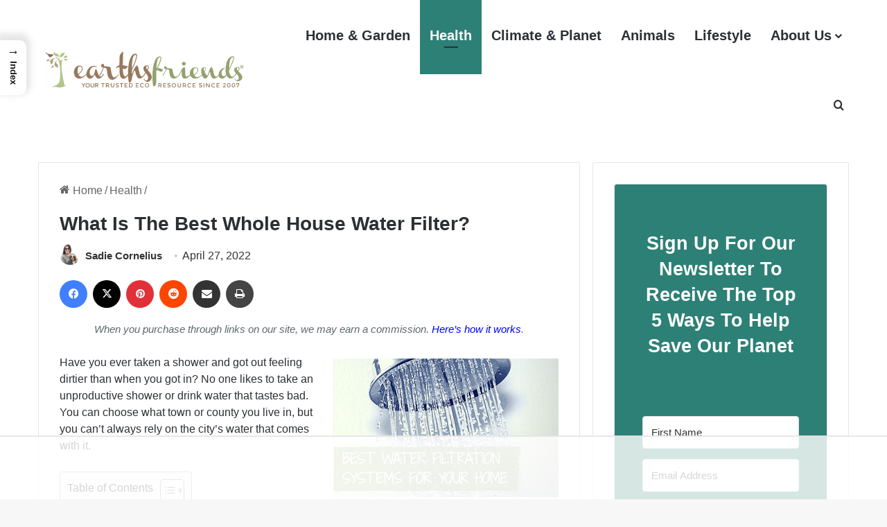

--- FILE ---
content_type: text/html
request_url: https://api.intentiq.com/profiles_engine/ProfilesEngineServlet?at=39&mi=10&dpi=936734067&pt=17&dpn=1&iiqidtype=2&iiqpcid=678cb299-b9c2-44e3-b6a4-28fb0b07e153&iiqpciddate=1768758500845&pcid=b11de7f9-6031-4d09-982b-bb8e309171c9&idtype=3&gdpr=0&japs=false&jaesc=0&jafc=0&jaensc=0&jsver=0.33&testGroup=A&source=pbjs&ABTestingConfigurationSource=group&abtg=A&vrref=https%3A%2F%2Fwww.earthsfriends.com
body_size: 54
content:
{"abPercentage":97,"adt":1,"ct":2,"isOptedOut":false,"data":{"eids":[]},"dbsaved":"false","ls":true,"cttl":86400000,"abTestUuid":"g_335f245a-fa5e-4626-b40c-c37be5276bbc","tc":9,"sid":1386573681}

--- FILE ---
content_type: text/html; charset=utf-8
request_url: https://www.google.com/recaptcha/api2/aframe
body_size: 266
content:
<!DOCTYPE HTML><html><head><meta http-equiv="content-type" content="text/html; charset=UTF-8"></head><body><script nonce="JdyORtkZOO2UbPL-TvaygA">/** Anti-fraud and anti-abuse applications only. See google.com/recaptcha */ try{var clients={'sodar':'https://pagead2.googlesyndication.com/pagead/sodar?'};window.addEventListener("message",function(a){try{if(a.source===window.parent){var b=JSON.parse(a.data);var c=clients[b['id']];if(c){var d=document.createElement('img');d.src=c+b['params']+'&rc='+(localStorage.getItem("rc::a")?sessionStorage.getItem("rc::b"):"");window.document.body.appendChild(d);sessionStorage.setItem("rc::e",parseInt(sessionStorage.getItem("rc::e")||0)+1);localStorage.setItem("rc::h",'1768758520826');}}}catch(b){}});window.parent.postMessage("_grecaptcha_ready", "*");}catch(b){}</script></body></html>

--- FILE ---
content_type: text/css; charset=UTF-8
request_url: https://www.earthsfriends.com/wp-content/themes/jannah/assets/css/style.min.css?ver=7.6.4
body_size: 20747
content:
.magazine2 .container-wrapper,.magazine2.woocommerce div.product .woocommerce-tabs,.magazine2.woocommerce div.product .related.products{border-width:0;padding:0;background-color:transparent;opacity:0.99}@media (min-width: 992px){.magazine2.sidebar-left .sidebar,.magazine2 .sidebar-left .sidebar{padding-right:40px}.magazine2.sidebar-right .sidebar,.magazine2 .sidebar-right .sidebar{padding-left:40px}}.magazine2.page .entry-content,.magazine2.archive .wide-post-box .container-wrapper{padding-top:0}.magazine2 .mag-box,.magazine2 .sidebar .container-wrapper,.magazine2 .sidebar .tie-weather-widget,.magazine2 .widget-content-only{margin-bottom:50px}@media (max-width: 991px){.magazine2 .mag-box,.magazine2 .sidebar .container-wrapper,.magazine2 .sidebar .tie-weather-widget,.magazine2 .widget-content-only{margin-bottom:30px}}.magazine2 .has-background .slider-area,.magazine2 .mag-box.breaking-news-outer{margin-bottom:30px}@media (max-width: 991px){.magazine2 .has-background .slider-area,.magazine2 .mag-box.breaking-news-outer{margin-bottom:15px}}html:not(.dark-skin) .magazine2 .section-item:not(.dark-skin) .box-dark-skin>.container-wrapper{padding:30px}@media (max-width: 767px){html:not(.dark-skin) .magazine2 .section-item:not(.dark-skin) .box-dark-skin>.container-wrapper{padding:15px}}.dark-skin .magazine2 .container-wrapper{background-color:transparent}.dark-skin .magazine2 .mag-box.timeline-box .posts-items:last-of-type:after,.magazine2 .box-dark-skin.timeline-box .posts-items:last-of-type:after{background-image:linear-gradient(to bottom, #404146 0%, #27292d 80%)}.dark-skin .magazine2 .mag-box .day-month:before,.magazine2 .box-dark-skin .day-month:before{border-color:#27292d}@media (min-width: 768px){.dark-skin .magazine2 .mag-box.full-overlay-title li:not(.no-post-thumb) .block-title-overlay{background:#27292d}}.magazine2.post-layout-1 .entry-header-outer,.magazine2.post-layout-2 .entry-header-outer,.magazine2.post-layout-6 .entry-header-outer{padding:0 0 20px}.magazine2.post-layout-2 .featured-area,.magazine2.archive:not(.bbpress) .entry-header-outer,.magazine2.search .entry-header-outer{margin-bottom:30px}@media (max-width: 991px){.magazine2.post-layout-2 .featured-area,.magazine2.archive:not(.bbpress) .entry-header-outer,.magazine2.search .entry-header-outer{margin-bottom:20px}}@media (min-width: 992px){.magazine2.post-layout-8.one-column-no-sidebar .main-content{padding:30px;background:#ffffff}.dark-skin .magazine2.post-layout-8.one-column-no-sidebar .main-content{background-color:#1f2024}}.magazine2 .share-buttons-bottom{border:1px solid rgba(0,0,0,0.1);padding:15px}.magazine2 .share-buttons-top{padding-right:0;padding-left:0}.magazine2 .share-buttons-top:first-child{padding-top:0}.magazine2 .post-components>div,.magazine2 .post-components #add-comment-block{margin-top:50px}@media (max-width: 991px){.magazine2 .post-components>div,.magazine2 .post-components #add-comment-block{margin-top:30px}}.magazine2 #post-newsletter{padding:30px;border-width:1px;background:#F7F7F7}@media (max-width: 670px){.magazine2 #post-newsletter{padding:15px}}.dark-skin .magazine2 #post-newsletter{background-color:#18191c}.magazine2 .entry-content{padding:0 0 30px}@media (max-width: 670px){.magazine2 .entry-content{padding:0 0 15px}}.magazine2:not(.post-layout-8):not(.one-column-no-sidebar) .tie-full-width-img img,.magazine2:not(.post-layout-8):not(.one-column-no-sidebar):not(.full-width) .entry .alignwide,.magazine2:not(.post-layout-8):not(.one-column-no-sidebar):not(.full-width) .entry .alignfull{margin-right:0;margin-left:0;width:100%}.magazine2 .post-element .entry-archives-header{padding:0}.magazine2 .post-element .entry-content{padding:15px 0 0}@media (min-width: 768px){.magazine2.full-width .masonry-with-spaces:not(.media-page-layout) .post-element{width:calc(92% / 3);margin-bottom:4%}.magazine2.full-width .masonry-with-spaces:not(.media-page-layout) .grid-sizer{width:calc(92% / 3)}.magazine2.full-width .masonry-with-spaces:not(.media-page-layout) .gutter-sizer{width:4%}}.magazine2.full-width .masonry-with-spaces:not(.media-page-layout) #masonry-grid:not(.masonry-loaded) .post-element{margin-right:4%;margin-left:0}.magazine2.full-width .masonry-with-spaces:not(.media-page-layout) #masonry-grid:not(.masonry-loaded) .post-element:nth-child(3n+3){margin-right:0;margin-left:0}.magazine2 .entry .authors-wrap{margin-top:60px}.magazine2 .entry .authors-wrap>li{margin-bottom:50px}.magazine2 .has-custom-bg-color .container-wrapper{padding:30px}@media (max-width: 767px){.magazine2 .has-custom-bg-color .container-wrapper{padding:15px}}.menu-counter-bubble-outer,.notifications-total-outer{position:absolute;top:50%;bottom:auto;transform:translateY(-50%);right:2px}.menu-counter-bubble{position:relative;min-width:16px;height:16px;line-height:16px;background:#e74c3c;border-radius:10px;display:block;text-align:center;font-size:10px;color:#fff;transform:translateY(-55%);transition:transform 0.2s;padding:0px 4px;margin-right:-2px}.comp-sub-menu{display:none;position:absolute;z-index:1;right:0;width:250px;overflow:hidden;padding:20px;background:#ffffff;cursor:default;box-shadow:0 2px 5px rgba(0,0,0,0.1);box-sizing:content-box}li.custom-menu-link:hover .comp-sub-menu{display:block}.comp-sub-menu li{position:relative;width:100%}.comp-sub-menu .cart-list{max-height:275px;overflow-y:auto;overflow-x:hidden}.comp-sub-menu .cart-list .remove{opacity:0;transform:scale(0)}.comp-sub-menu .cart-list li{overflow:hidden;padding-bottom:10px;margin-bottom:10px}.comp-sub-menu .cart-list li:last-child{margin-bottom:0}.comp-sub-menu .cart-list li:hover .remove{opacity:1;transform:scale(1)}.comp-sub-menu .product-thumb{float:left;margin-right:15px;width:50px}.comp-sub-menu .product-thumb img{display:block}.comp-sub-menu .product-thumb a{padding:0;line-height:0}.comp-sub-menu .product-title{line-height:10px;padding-right:30px}.comp-sub-menu .product-title a{display:inline;font-size:14px;font-weight:400;text-align:left;line-height:20px;width:100%;border:0;padding:0}.comp-sub-menu .product-title a,.comp-sub-menu .notifications-item a{background-color:transparent}.comp-sub-menu .product-meta{display:block;line-height:18px;font-size:12px}.comp-sub-menu .shopping-subtotal{line-height:30px;margin:5px 0;font-size:14px;text-align:center}.comp-sub-menu .shopping-subtotal span{font-weight:bold}.comp-sub-menu .button,.comp-sub-menu .view-cart-button{display:block;margin-top:10px}.comp-sub-menu .view-cart-button,.comp-sub-menu .cart-empty-message{text-align:center;line-height:1.5}.comp-sub-menu.bp-notifications-menu{padding:0}.comp-sub-menu.bp-notifications-menu li{padding:0;margin:0;line-height:18px;font-size:90%}.comp-sub-menu.bp-notifications-menu li a{padding:10px 10px 10px 35px;display:block}.comp-sub-menu.bp-notifications-menu li a span{margin-left:-22px;margin-right:5px}.comp-sub-menu #no-notifications{text-align:center}.comp-sub-menu.dropdown-social-icons{width:160px;padding:0;margin:0;line-height:35px}.comp-sub-menu.dropdown-social-icons li{margin:0}.comp-sub-menu.dropdown-social-icons a{display:block;font-size:13px}.comp-sub-menu.dropdown-social-icons a span{color:var(--base-color)}.comp-sub-menu.dropdown-social-icons a .tie-social-icon{width:35px;text-align:center;display:inline-block}.comp-sub-menu.dropdown-social-icons li:last-child{border-bottom:0}.components-user-profile{width:180px}.components-user-profile .author-avatar{display:none}.components-user-profile .welcome-text{margin-bottom:10px;font-size:14px}.components-user-profile li{line-height:32px}.components-user-profile li a{display:block}.cart-list::-webkit-scrollbar{width:3px;opacity:0}.cart-list::-webkit-scrollbar-track{-webkit-box-shadow:none}.cart-list:hover::-webkit-scrollbar-track{-webkit-box-shadow:inset 0 0 6px rgba(0,0,0,0.2)}.main-nav-dark .main-nav .cart-list:hover::-webkit-scrollbar-track,.top-nav-dark .top-nav .cart-list:hover::-webkit-scrollbar-track{-webkit-box-shadow:inset 0 0 6px rgba(255,255,255,0.2)}.cart-list::-webkit-scrollbar-thumb{background-color:transparent}.cart-list:hover::-webkit-scrollbar-thumb{background-color:rgba(0,0,0,0.5);outline:1px solid slategrey}.main-nav-dark .main-nav .cart-list:hover::-webkit-scrollbar-thumb,.top-nav-dark .top-nav .cart-list:hover::-webkit-scrollbar-thumb{background-color:rgba(255,255,255,0.2)}.main-nav-dark .main-nav .comp-sub-menu,.top-nav-dark .top-nav .comp-sub-menu{background:#1f2024;color:#ccc}.main-nav-dark .main-nav .dropdown-social-icons li a span,.top-nav-dark .top-nav .dropdown-social-icons li a span{color:#ccc}.main-nav-dark .main-nav .comp-sub-menu a:not(:hover),.top-nav-dark .top-nav .comp-sub-menu a:not(:hover){color:#ffffff}.main-nav-dark .main-nav .comp-sub-menu a.checkout-button:not(:hover),.top-nav-dark .top-nav .comp-sub-menu a.checkout-button:not(:hover){color:var(--bright-color)}.main-nav-dark .main-nav input,.top-nav-dark .top-nav input{color:#ccc}.top-nav-dark .top-nav .comp-sub-menu{background:#2c2e32}.top-nav-dark .top-nav input{color:#ccc}@media (max-width: 767px){.magazine1:not(.has-builder):not(.error404) .main-content,.magazine1:not(.has-builder):not(.error404) .related-posts-full-width .tie-col-md-12,.magazine1:not(.has-builder):not(.error404) .sidebar{padding-left:0;padding-right:0}.magazine1:not(.has-builder):not(.error404) .social-icons-widget.widget-content-only{padding:0 20px}}textarea,input,select{border:1px solid rgba(0,0,0,0.1);color:var(--base-color);font-size:13px;outline:none;padding:10px 12px;line-height:23px;border-radius:2px;transition:background 0.3s, border 0.3s;max-width:100%;background-color:transparent}textarea:hover,input:hover,select:hover,textarea:focus,input[type="text"]:focus,select:focus{background-color:rgba(0,0,0,0.03)}textarea,input:not([type="checkbox"]):not([type="radio"]){appearance:none;outline:none}textarea{width:100%}select{padding:5px;height:30px;-webkit-appearance:menulist}select[multiple]{height:auto}[type="radio"]{appearance:radio}@media (max-width: 767px){input:not([type="submit"]),select,textarea{font-size:16px !important}}.has-global-color-background-color{background-color:var(--brand-color)}.has-global-color-color{color:var(--brand-color)}.button,[type="submit"],.generic-button a,.generic-button button{width:auto;position:relative;background-color:var(--tie-buttons-color, var(--brand-color));color:var(--tie-buttons-text, var(--bright-color));border-radius:var(--tie-buttons-radius, 2px);border:var(--tie-buttons-border-width, 0) solid var(--tie-buttons-border-color, var(--brand-color));padding:10px 25px;margin:0;font-weight:600;font-size:14px;display:inline-block;text-align:center;line-height:21px;cursor:pointer;text-decoration:none;vertical-align:middle;transition:0.3s;appearance:none}.button:hover,[type="submit"]:hover,.generic-button a:hover,.generic-button button:hover{background-color:var(--tie-buttons-hover-color, var(--dark-brand-color));color:var(--tie-buttons-hover-text, var(--bright-color));text-decoration:none}code,kbd,tt,var,samp,pre{font-family:Inconsolata, Monaco,'MonacoRegular',monospace;font-size:13px;line-height:1.6}pre{overflow:auto;margin:20px 0;padding:1.43em;color:#3f3b36;border:1px solid var(--brand-color);border-left:10px solid var(--brand-color);background:url(../images/code-bg.png) repeat top;background-size:1px 40px;text-align:left;direction:ltr;tab-size:2}code{background-color:#d1d1d1;color:#1a1a1a;padding:0.125em 0.25em}kbd{font-family:Consolas, "Lucida Console", monospace;display:inline-block;border-radius:3px;padding:0px 4px;box-shadow:1px 1px 1px #777;margin:2px;font-size:small;vertical-align:text-bottom;font-weight:500;color:#555;cursor:pointer;font-variant:small-caps;font-weight:600;background:black;color:#ddd;letter-spacing:1px;-webkit-touch-callout:none;user-select:none}::-moz-selection{background:var(--brand-color);color:var(--bright-color);text-shadow:none}::selection{background:var(--brand-color);color:var(--bright-color);text-shadow:none}.more-link{margin-top:10px;white-space:nowrap;word-wrap:normal}@media (min-width: 992px){.sidebar-right .main-content{float:left}.sidebar-right .sidebar{float:right}.sidebar-right.magazine1 .main-content,.magazine1 .sidebar-right .main-content{padding-right:3px}.sidebar-right.magazine2 .main-content,.magazine2 .sidebar-right .main-content{padding-right:5px}.sidebar-left .main-content{float:right;padding-left:5px}.sidebar-left .sidebar{float:left}.sidebar-left.magazine1 .main-content,.magazine1 .sidebar-left .main-content{padding-left:3px}.sidebar-left.magazine2 .main-content,.magazine2 .sidebar-left .main-content{padding-left:5px}}.full-width .main-content{width:100%}.one-column-no-sidebar .main-content{margin-right:auto;margin-left:auto;float:none}@media (min-width: 992px){.one-column-no-sidebar .main-content{max-width:780px;width:100%}}.tie-parallax{position:relative;overflow:hidden;background-size:cover;background-repeat:no-repeat;background-position:50% 50%;z-index:1}.tie-parallax [id^="jarallax-container-"]>div,.tie-parallax [id^="jarallax-container-"]>iframe{max-width:inherit}.has-video-background:not(.tie-parallax)>div:last-child img,.has-video-background:not(.tie-parallax)>div:last-child iframe{transform:translateY(-50%) !important;position:absolute !important;top:50% !important;margin-top:0 !important;margin-left:0 !important;margin-right:0 !important;width:auto}.is-lazyload .lazy-img{will-change:opacity}.is-lazyload .lazy-img[data-src]{opacity:0.5;background-color:var(--lazyload-loading-color, #eee);animation:lazyloadeffect 0.5s linear alternate 100}.is-lazyload .tie-slick-slider:not(.slick-initialized) .lazy-bg,.is-lazyload [data-lazy-bg] .post-thumb,.is-lazyload [data-lazy-bg].post-thumb,.is-lazyload .lazy-img[data-src]{background-size:60%;background-repeat:no-repeat;background-position:center}@keyframes lazyloadeffect{from{opacity:0.3}to{opacity:1}}@keyframes tieSlideInUp{from{transform:translate3d(0, 20px, 0);opacity:0}to{transform:translate3d(0, 0, 0);opacity:1}}#tie-body .tie-animate-slideInUp{opacity:0;animation:tieSlideInUp 0.4s forwards 1;animation-delay:0.3}.is-thumb-overlay-disabled .post-thumb:hover{opacity:0.85 !important}.is-thumb-overlay-disabled .media-overlay .post-thumb:hover img{opacity:1}.is-thumb-overlay-disabled .post-thumb-overlay{display:none}.is-thumb-overlay-disabled .media-overlay .post-thumb-overlay{display:block}.post-thumb{position:relative;height:100%;display:block;backface-visibility:hidden;transform:rotate(0);transition:opacity 0.2s}.post-thumb img{width:100%;display:block}.post-thumb .post-cat-wrap{position:absolute;bottom:10px;margin:0;right:10px}.post-thumb-overlay-wrap{position:absolute;width:100%;height:100%;overflow:hidden}.post-thumb-overlay{position:absolute;width:100%;height:100%;z-index:3;background:rgba(35,38,42,0.8);transform:scale(1.5);transition:0.4s;opacity:0}.post-thumb-overlay:hover{opacity:1;transform:scale(1)}.post-thumb-overlay .tie-media-icon{position:absolute;left:50%;top:50%;bottom:auto;right:auto;transform:translateX(-50%) translateY(-50%);color:#ffffff;text-align:center;font-size:32px;z-index:8}.post-thumb-overlay .tie-media-icon:before{height:32px;width:32px;content:"\e685"}.tie-playlist .tie-media-icon:before,.tie-video .tie-media-icon:before{content:"\e6b6"}.tie-thumb .tie-media-icon:before,.tie-slider .tie-media-icon:before{content:"\e6ac"}.tie-map .tie-media-icon:before{content:"\e6ab"}.tie-audio .tie-media-icon:before{content:"\e6a2"}.media-overlay .post-thumb-overlay{background:transparent;transform:scale(1);opacity:1}.media-overlay .tie-media-icon:before{border:2px solid #ffffff;border-radius:50%;width:40px;height:40px;line-height:36px;display:block;content:"\f030";text-align:center;font-size:17px;background:rgba(0,0,0,0.3);transition:0.3s;z-index:2}.media-overlay .tie-playlist .tie-media-icon:before,.media-overlay .tie-video .tie-media-icon:before{content:"\f04b";letter-spacing:-3px}.media-overlay .tie-audio .tie-media-icon:before{content:"\f028"}.media-overlay .post-thumb:hover img{opacity:0.85}.media-overlay .post-thumb:hover .tie-media-icon:before{background:rgba(0,0,0,0.6)}.media-overlay .tie-map .tie-media-icon,.media-overlay .tie-standard .tie-media-icon{display:none}.media-overlay .digital-rating-static,.media-overlay .digital-rating,.media-overlay .post-rating{z-index:3}@media (min-width: 768px){.has-first-big-post li:first-child .tie-media-icon:before,.full-width-img-news-box li:not(.is-trending) .tie-media-icon:before,.wide-post-box .tie-media-icon:before,.big-posts-box .tie-media-icon:before,.posts-list-bigs .tie-media-icon:before{width:50px;height:50px;line-height:46px}}.first-post-gradient:not(.media-overlay) li:first-child .post-thumb-overlay,.scroll-2-box .post-thumb-overlay{display:none !important}.post-meta{margin:10px 0 8px;font-size:12px;overflow:hidden}.post-meta,.post-meta a:not(:hover){color:#666}.post-meta .meta-item{margin-right:8px;display:inline-block}.post-meta .meta-item .fa{display:none}.post-meta .meta-item.tie-icon:before{padding-right:3px}.post-meta .meta-item.date:before{content:"\f017"}.post-meta .meta-item.meta-comment:before{content:"\f086"}.post-meta .no-avatars .author-name:before{content:"\f007";padding-right:3px}.post-meta .tie-alignright .meta-item:last-child{margin:0 !important}@media (max-width: 767px){.entry-header .post-meta>span,.entry-header .post-meta>div,.main-content .post-meta>span,.main-content .post-meta>div{float:left}}.warm{color:#f47512}.hot{color:#f3502a}.very-hot{color:#f11e1e}.post-cat-wrap{position:relative;z-index:3;pointer-events:auto;margin-bottom:5px;font-weight:normal;font-family:inherit !important;line-height:0;display:block}.post-cat{display:inline-block;background:var(--brand-color);color:var(--bright-color);padding:0 11px;font-size:13px;line-height:2em;margin-right:4px;position:relative;white-space:nowrap;word-wrap:normal;letter-spacing:0;transition:0.3s;border-radius:4px}.post-cat:first-child:last-child{margin:0}a.post-cat:hover{background:var(--dark-brand-color);color:var(--bright-color)}.post-rating{position:absolute;top:10px;right:10px;white-space:nowrap;word-wrap:normal;letter-spacing:4px;text-align:center;text-indent:2px;font-size:15px;direction:ltr;z-index:1}.stars-rating-bg{color:#434850}.stars-rating-bg:before{content:"\f005" "\f005" "\f005" "\f005" "\f005";font-family:tiefonticon;display:block}.stars-rating-active-inner{text-align:left}.stars-rating-active-inner:before{content:"\f005" "\f005" "\f005" "\f005" "\f005";font-family:tiefonticon;display:block}.stars-rating-active{transition:width 1.5s;position:absolute;left:0;top:0;width:0;overflow:hidden;color:var(--brand-color)}.image-hearts .stars-rating-bg:before,.image-hearts .stars-rating-active-inner:before{content:"\f004" "\f004" "\f004" "\f004" "\f004"}.image-thumbs .stars-rating-bg:before,.image-thumbs .stars-rating-active-inner:before{content:"\f164" "\f164" "\f164" "\f164" "\f164"}.post-meta .post-rating{position:relative;top:-1px;float:left;right:auto;margin-right:8px;font-size:13px;text-indent:0;letter-spacing:2px}.post-meta .post-rating .stars-rating-active{width:0}.digital-rating{position:absolute;z-index:2;top:10px;right:10px;width:40px;height:40px}.pie-svg circle{transition:stroke-dashoffset 1s linear;stroke:rgba(255,255,255,0.3);stroke-width:2px}circle.circle_bar{stroke-dashoffset:125.66;stroke:var(--brand-color)}.pie-wrap{display:block;height:40px;width:40px;border-radius:100%;position:relative}.pie-wrap:after{position:absolute;display:block;height:40px;width:40px;left:50%;top:50%;bottom:auto;right:auto;transform:translateX(-50%) translateY(-50%);content:attr(data-score);border-radius:100%;line-height:40px;font-size:13px;font-weight:bold;color:#ffffff;text-shadow:0 0 3px #333;text-align:center}.pie-wrap.review-percentage:after{content:attr(data-score) "%"}.digital-rating-static{transition:width 1.5s;background:var(--brand-color);color:var(--bright-color);position:absolute;bottom:0;left:0;width:0;text-align:right;overflow:hidden;opacity:0.8;z-index:1}.digital-rating-static strong{font-size:11px;line-height:13px;font-weight:normal;color:#ffffff;padding:2px 5px;display:block;white-space:nowrap;word-wrap:normal}.tie-slider-nav{width:100%;position:absolute;z-index:1;*height:0;top:50%;margin-top:-23px;transition:opacity}.tie-slider-nav li{cursor:pointer;position:relative;float:left}.tie-slider-nav li:last-child{float:right}.tie-slider-nav li span{position:absolute;z-index:2;width:25px;height:46px;line-height:46px;background:#ffffff;text-align:center;font-size:20px;color:var(--base-color);transition:0.3s;border-radius:2px;border-top-left-radius:0;border-bottom-left-radius:0}.tie-slider-nav li span:hover{background:var(--brand-color);color:var(--bright-color)}.dark-skin .tie-slider-nav li span:not(:hover){color:#ccc}.tie-slider-nav li:last-child span{right:0;border-radius:2px;border-top-right-radius:0;border-bottom-right-radius:0}.tie-slider-nav a:hover{background:rgba(0,0,0,0.1)}@media (min-width: 992px){.tie-slider-nav{opacity:0}.main-slider:hover .tie-slider-nav{opacity:1}}@media (max-width: 767px){.tie-grid-slider .tie-slider-nav,.boxed-slider-three-slides-wrapper .tie-slider-nav,.boxed-five-slides-slider .tie-slider-nav,.tie-slider-7 .tie-slider-nav{display:none}}.slider-arrow-nav{float:right;margin-left:5px}.slider-arrow-nav li{float:left;clear:none}.slider-arrow-nav a{border:1px solid rgba(0,0,0,0.1);margin-left:5px;font-size:12px;line-height:20px;width:22px;height:22px;text-align:center;display:inline-block;cursor:pointer;border-radius:2px}.slider-arrow-nav a:not(.pagination-disabled):hover{background-color:var(--brand-color);color:var(--bright-color);border-color:var(--brand-color)}.pages-nav{padding:30px 0 0;overflow:hidden;width:100%;margin:auto}@media (max-width: 991px){.pages-nav{padding:15px 0 0}}@media (min-width: 992px){.magazine2 .pages-nav{padding:50px 0 0}}.pages-numbers{overflow:hidden;text-align:center;margin-bottom:-3px}.pages-numbers li{display:inline-block;margin:3px}.pages-numbers li.current span{background:var(--brand-color);border-color:var(--brand-color);color:var(--bright-color)}.pages-numbers a:not(:hover){color:var(--base-color)}.pages-numbers a,.pages-nav-item,.bp-pagination-links .page-numbers{line-height:36px;padding:0 15px;border:1px solid rgba(0,0,0,0.1);border-radius:2px;display:inline-block;overflow:hidden}.first-last-pages .pagination-icon{width:22px;font-size:16px;line-height:36px;font-family:tiefonticon;border:1px solid rgba(0,0,0,0.1);border-width:0 0 0 1px;margin:0 0 0 10px;text-align:right}.first-last-pages .pagination-icon:before{content:"\f106"}.first-last-pages.first-page .pagination-icon{float:left;border-width:0 1px 0 0;margin:0 10px 0 0;text-align:left}.first-last-pages.first-page .pagination-icon:before{content:"\f104"}.pages-standard{overflow:hidden}.pages-standard .first-page{float:left}.pages-standard .last-page,.pages-standard .pagination-icon{float:right}.widget-pagination-wrapper{clear:both;overflow:hidden;margin-top:15px !important}.widget-pagination-wrapper .slider-arrow-nav{display:flex;float:none;margin:0;justify-content:center}.widget-pagination-wrapper .slider-arrow-nav li{margin:0;padding:0}.widget-pagination-wrapper .slider-arrow-nav a{width:30px;height:30px;line-height:28px}.widget-pagination-wrapper .widget-pagination{margin-top:0 !important}#breadcrumb{margin:50px 0 0}#breadcrumb,#breadcrumb a:not(:hover){color:#666}#breadcrumb .delimiter{margin:0 3px;font-style:normal}.entry-header-outer #breadcrumb{margin:0 0 20px;padding:0}@media (max-width: 767px){.page #breadcrumb .current,.page #breadcrumb em:last-of-type,.single-post #breadcrumb .current,.single-post #breadcrumb em:last-of-type{display:none}}.author-signature img{margin-top:10px;max-width:150px}.about-author{overflow:hidden;background:transparent;box-shadow:none !important}.about-author .author-avatar{float:left;line-height:0}.about-author .author-avatar img{transition:0.15s}.about-author .author-avatar:hover img{opacity:0.8}.about-author .author-info{padding-left:20px;overflow:hidden}.about-author .author-info h4{margin-top:0}.about-author .author-name{font-size:18px;display:inline-block}.about-author .author-bio{margin:5px 0 10px}.entry .about-author .author-bio{font-size:13px}.about-author .social-icons{padding:0;margin:0}.about-author li.social-icons-item{float:left;list-style:none;padding:0;margin:0}.about-author li.social-icons-item a{font-size:15px;width:auto;height:auto}.about-author li.social-icons-item a span{width:24px}.about-author li.social-icons-item a:not(:hover) span{color:var(--base-color)}.about-author li.social-icons-item a:hover{background-color:transparent !important}@media (max-width: 479px){.about-author{text-align:center}.about-author .author-avatar{float:none}.about-author .author-avatar img{margin:0 auto 10px;display:block}.about-author .author-info{padding:0}.about-author .social-icons li{float:none;display:inline-block}}.author-avatar{display:block}.author-avatar img{border-radius:50%;max-width:111px;object-fit:cover;aspect-ratio:1}a.author-avatar:hover{opacity:0.8}.social-icons-item{float:right;margin-left:6px;position:relative}.social-icons-item .social-link span{color:var(--base-color);transition:0.15s;line-height:unset}.social-icons .social-icons-item .social-link,.social-icons-widget .social-icons-item .social-link{width:24px;height:24px;line-height:24px;padding:0;display:block;text-align:center;border-radius:2px}.social-icons-item .social-link.custom-social-img span.social-icon-img{background-size:18px;background-repeat:no-repeat;background-position:center;width:100%;display:inline-block}.social-icons-item .social-link.custom-social-img span.social-icon-img:before{content:"\f005";visibility:hidden}.social-icons-item .social-link.social-custom-link:hover{background-color:#27292d;color:#ffffff}#theme-header .dropdown-social-icons .social-icons-item .social-link:hover span{color:#ffffff !important}.social-icons-widget .social-icons-item .social-link:hover span{color:#ffffff}.main-nav .components>li.social-icons-item .social-link:hover{background-color:transparent !important}.main-nav .components>li.social-icons-item .social-link:not(:hover) span{color:var(--main-nav-text-color)}.top-nav .components>li.social-icons-item .social-link:hover{background-color:transparent !important}.top-nav .components>li.social-icons-item .social-link:not(:hover) span{color:var(--base-color)}.social-icons-item .facebook-social-icon{background-color:#4080FF !important}.social-icons-item .facebook-social-icon span{color:#4080FF}.social-icons-item .twitter-social-icon{background-color:#000 !important}.social-icons-item .twitter-social-icon span{color:#000}.social-icons-item .pinterest-social-icon{background-color:#e13138 !important}.social-icons-item .pinterest-social-icon span{color:#e13138}.social-icons-item .linkedin-social-icon{background-color:#238cc8 !important}.social-icons-item .linkedin-social-icon span{color:#238cc8}.social-icons-item .instagram-social-icon{background-color:#c13584 !important}.social-icons-item .instagram-social-icon span{color:#c13584}.social-icons-item .vimeo-social-icon{background-color:#35c6ea !important}.social-icons-item .vimeo-social-icon span{color:#35c6ea}.social-icons-item .dribbble-social-icon{background-color:#f7659c !important}.social-icons-item .dribbble-social-icon span{color:#f7659c}.social-icons-item .youtube-social-icon{background-color:#ef4e41 !important}.social-icons-item .youtube-social-icon span{color:#ef4e41}.social-icons-item .soundcloud-social-icon{background-color:#ff7e30 !important}.social-icons-item .soundcloud-social-icon span{color:#ff7e30}.social-icons-item .flickr-social-icon{background-color:#ff48a3 !important}.social-icons-item .flickr-social-icon span{color:#ff48a3}.social-icons-item .github-social-icon{background-color:#3f91cb !important}.social-icons-item .github-social-icon span{color:#3f91cb}.social-icons-item .behance-social-icon{background-color:#1879fd !important}.social-icons-item .behance-social-icon span{color:#1879fd}.social-icons-item .foursquare-social-icon{background-color:#f94877 !important}.social-icons-item .foursquare-social-icon span{color:#f94877}.social-icons-item .px500-social-icon{background-color:#0099e5 !important}.social-icons-item .px500-social-icon span{color:#0099e5}.social-icons-item .vk-social-icon{background-color:#45668e !important}.social-icons-item .vk-social-icon span{color:#45668e}.social-icons-item .mixcloud-social-icon{background-color:#589fC3 !important}.social-icons-item .mixcloud-social-icon span{color:#589fC3}.social-icons-item .twitch-social-icon{background-color:#6441a5 !important}.social-icons-item .twitch-social-icon span{color:#6441a5}.social-icons-item .rss-social-icon{background-color:#faa33d !important}.social-icons-item .rss-social-icon span{color:#faa33d}.social-icons-item .goodreads-social-icon{background-color:#A06E0A !important}.social-icons-item .goodreads-social-icon span{color:#A06E0A}.social-icons-item .steam-social-icon{background-color:#111 !important}.social-icons-item .steam-social-icon span{color:#111}.social-icons-item .tiktok-social-icon{background-color:#EE1D52 !important}.social-icons-item .tiktok-social-icon span{color:#EE1D52}.social-icons-item .spotify-social-icon{background-color:#2ebd59 !important}.social-icons-item .spotify-social-icon span{color:#2ebd59}.social-icons-item .skype-social-icon{background-color:#00aff0 !important}.social-icons-item .skype-social-icon span{color:#00aff0}.social-icons-item .reddit-social-icon{background-color:#ff4500 !important}.social-icons-item .reddit-social-icon span{color:#ff4500}.social-icons-item .tumblr-social-icon{background-color:#35465c !important}.social-icons-item .tumblr-social-icon span{color:#35465c}.social-icons-item .wordpress-social-icon{background-color:#21759b !important}.social-icons-item .wordpress-social-icon span{color:#21759b}.social-icons-item .yelp-social-icon{background-color:#af0606 !important}.social-icons-item .yelp-social-icon span{color:#af0606}.social-icons-item .lastfm-social-icon{background-color:#d51007 !important}.social-icons-item .lastfm-social-icon span{color:#d51007}.social-icons-item .xing-social-icon{background-color:#026466 !important}.social-icons-item .xing-social-icon span{color:#026466}.social-icons-item .deviantart-social-icon{background-color:#05cc47 !important}.social-icons-item .deviantart-social-icon span{color:#05cc47}.social-icons-item .apple-social-icon{background-color:#333 !important}.social-icons-item .apple-social-icon span{color:#333}.social-icons-item .paypal-social-icon{background-color:#003087 !important}.social-icons-item .paypal-social-icon span{color:#003087}.social-icons-item .google_play-social-icon{background-color:#689F38 !important}.social-icons-item .google_play-social-icon span{color:#689F38}.social-icons-item .odnoklassniki-social-icon{background-color:#ee8208 !important}.social-icons-item .odnoklassniki-social-icon span{color:#ee8208}.social-icons-item .telegram-social-icon{background-color:#08c !important}.social-icons-item .telegram-social-icon span{color:#08c}.social-icons-item .whatsapp-social-icon{background-color:#43d854 !important}.social-icons-item .whatsapp-social-icon span{color:#43d854}.social-icons-item .bitbucket-social-icon{background-color:#205081 !important}.social-icons-item .bitbucket-social-icon span{color:#205081}.social-icons-item .medium-social-icon{background-color:#4bad31 !important}.social-icons-item .medium-social-icon span{color:#4bad31}.social-icons-item .viadeo-social-icon{background-color:#f07355 !important}.social-icons-item .viadeo-social-icon span{color:#f07355}.social-icons-item .snapchat-social-icon{background-color:#e8e600 !important}.social-icons-item .snapchat-social-icon span{color:#e8e600}.social-icons-item .tripadvisor-social-icon{background-color:#448040 !important}.social-icons-item .tripadvisor-social-icon span{color:#448040}.social-icons-item .patreon-social-icon{background-color:#000 !important}.social-icons-item .patreon-social-icon span{color:#000}.social-icons-item .buymeacoffee-social-icon{background-color:#fd0 !important}.social-icons-item .buymeacoffee-social-icon span{color:#fd0}.social-icons-item .flipboard-social-icon{background-color:#f52828 !important}.social-icons-item .flipboard-social-icon span{color:#f52828}ul:not(.solid-social-icons) .social-icons-item a:not(:hover){background-color:transparent !important}.social-icons-item .social-custom-link span{color:#ccc}.solid-social-icons .social-link{background-color:var(--base-color);transition:opacity 0.3s}.dark-skin .solid-social-icons .social-link{background-color:#27292d;border-color:#27292d}.solid-social-icons .social-link span{color:#ffffff !important;transition:0.1s}.solid-social-icons .social-link:hover{opacity:0.8}.tie-fluid-width-video-wrapper,.featured-area.video-is-sticky{width:100%;position:relative;padding:0;padding-top:56%}.entry .tie-fluid-width-video-wrapper{clear:both}.tie-fluid-width-video-wrapper iframe,.tie-fluid-width-video-wrapper object,.tie-fluid-width-video-wrapper embed,.tie-fluid-width-video-wrapper .wp-video{position:absolute;top:0;left:0;width:100%;height:100%}div:not(.tie-ignore-fitvid)>.wp-video-shortcode,div:not(.tie-ignore-fitvid)>.wp-video{width:100% !important;height:auto !important}.tie-ignore-fitvid .wp-video-shortcode,.tie-ignore-fitvid .wp-video{margin-right:auto;margin-left:auto}#tie-wrapper .mejs-container .mejs-controls{background:var(--brand-color);color:var(--bright-color)}#tie-wrapper .mejs-container .mejs-time-current{background:#ffffff}#tie-wrapper .mejs-container .mejs-time-loaded,#tie-wrapper .mejs-container .mejs-horizontal-volume-current{background:rgba(255,255,255,0.5)}#tie-wrapper .mejs-container.wp-video-shortcode.mejs-video{padding-top:57%}#tie-wrapper .mejs-container .mejs-overlay,#tie-wrapper .mejs-container .mejs-poster{width:100% !important;height:100% !important}#tie-wrapper .mejs-container .mejs-mediaelement video{position:absolute;top:0;left:0;right:0;bottom:0;width:100% !important;height:100% !important}#tie-wrapper .wp-playlist{padding:0}#tie-wrapper .wp-playlist.wp-playlist-light,#tie-wrapper .wp-playlist.wp-playlist-dark{border-color:#eee;background:transparent;color:#333}#tie-wrapper .wp-playlist.wp-playlist-light .wp-playlist-playing,#tie-wrapper .wp-playlist.wp-playlist-dark .wp-playlist-playing{background:#eee;color:#444}#tie-wrapper .wp-playlist .wp-playlist-item{padding:5px;border-color:#eee}#tie-wrapper .wp-playlist .wp-playlist-item-length{right:6px;top:5px}#tie-wrapper .wp-playlist .wp-playlist-playing{font-weight:normal}#tie-wrapper .wp-playlist .wp-playlist-tracks{margin-top:0}.theme-notice{background:#fff6ac;padding:10px;color:#000000 !important;display:block;clear:both}#the-post .theme-notice{margin-bottom:10px}.trending-post.tie-icon-bolt{width:22px;height:22px;line-height:22px;text-align:center;font-size:12px;background:#F64E4E;color:#ffffff;border-radius:100%;z-index:4;display:inline-block}.thumb-meta .trending-post{margin-right:7px}.trending-post.trending-lg,.centered-title-slider .trending-post{display:block;margin:5px auto !important;width:35px;height:35px;line-height:35px;font-size:18px}.wide-slider-nav-wrapper .trending-post,.boxed-five-slides-slider .trending-post{width:18px;height:18px;line-height:18px;font-size:12px;margin-top:-5px}.post-thumb .trending-post.trending-lg{position:absolute;margin:0 !important;left:10px;top:-10px}@media (max-width: 670px){.post-thumb .trending-post.trending-lg{top:10px}}.trending-post.trending-sm{display:block;width:14px;height:14px;line-height:15px;font-size:12px;float:left;top:3px;position:relative}.loader-overlay{opacity:1;perspective:10000px;background:transparent;position:absolute;*zoom:1;left:50%;top:50%;bottom:auto;right:auto;transform:translateX(-50%) translateY(-50%)}.spinner{user-select:none;text-align:center;margin:auto;width:5em}.show-more-button .spinner{width:3.101em}.spinner .bounce1{animation-delay:-0.32s;margin-right:.5em;opacity:0.8}.spinner .bounce2{animation-delay:-0.16s;margin-right:.5em;opacity:0.9}.spinner>div{border-radius:100%;animation:bouncedelay 1.4s infinite;animation-fill-mode:both;background-color:var(--brand-color);color:var(--bright-color);display:block;float:left;height:1em;width:1em}#product-images-slider-nav .spinner>div,.show-more-button .spinner>div{width:0.7em;height:0.7em}@keyframes bouncedelay{0%,80%,100%{transform:scale(0)}40%{transform:scale(1)}}.spinner-circle{position:absolute;z-index:1;height:40px;width:40px;top:-20px;left:-20px;animation:parent-animate 1.5s linear infinite;clip:rect(0, 40px, 40px, 20px)}.spinner-circle:after{content:'';position:absolute;border-radius:50%;height:40px;width:40px;box-shadow:inset 0 0 0 2px;color:var(--brand-color);animation:child-animate 1.5s ease-in-out infinite;clip:rect(0, 40px, 40px, 20px)}@keyframes parent-animate{0%{transform:rotate(0)}100%{transform:rotate(220deg)}}@keyframes child-animate{0%{transform:rotate(-140deg)}100%{transform:rotate(140deg)}}.entry-header,.entry-archives-header{padding:30px 30px 0;margin-bottom:20px}@media (max-width: 991px){.entry-header,.entry-archives-header{padding:20px 20px 0}}@media (max-width: 1199px){.entry-archives-header{padding:20px 20px 0;margin-bottom:10px}}#tie-body .post-cat:hover,#tie-body .social-statistics-widget a:hover,#tie-body a.remove:hover,#tie-body a.button:hover,#tie-body .tabs>li>a:hover,#tie-body .item-list-tabs a:hover,#tie-body .item-options a:hover,#tie-body .action a:hover{text-decoration:none !important}#is-scroller-outer{visibility:hidden;width:100px;height:0;overflow:scroll}#is-scroller{width:100%}.entry{line-height:1.7;font-size:15px}.entry p{margin-bottom:25px;line-height:1.7}.entry p:last-child{margin:0}@media (max-width: 767px){.container-wrapper,.entry-content{padding:20px 15px}}@media (max-width: 991px){.sidebar-before-content .main-content-row{display:flex;flex-direction:column}.sidebar-before-content .main-content{order:2}.sidebar-before-content .sidebar{order:1;margin-bottom:20px}}.subscribe-widget .widget-inner-wrap{text-align:center}.subscribe-widget .widget-title{text-align:left}.subscribe-widget .widget-title-icon:before{content:"\f0e0"}.subscribe-widget .newsletter-icon{color:rgba(0,0,0,0.2);font-size:40px;display:block;margin:0 0 20px;line-height:0.8}.subscribe-widget .subscribe-widget-content{margin-bottom:20px}.subscribe-widget .subscribe-widget-content .subscribe-subtitle{font-size:15px;position:relative;padding-bottom:10px;margin-bottom:10px;display:block}.subscribe-widget .subscribe-widget-content .subscribe-subtitle:after{content:"";position:absolute;width:50px;height:1px;background-color:rgba(0,0,0,0.1);bottom:0;left:50%;right:auto;transform:translateX(-50%);transition:0.15s}.subscribe-widget .subscribe-widget-content h3{font-size:28px;color:#2c2f34;margin-bottom:10px}.subscribe-widget form{position:relative}.subscribe-widget form:before{font-size:15px;position:absolute;left:12px;top:10px;color:rgba(0,0,0,0.2);font-size:18px;content:"\f0e0";font-family:tiefonticon}.subscribe-widget .subscribe-input{padding:8px 30px;width:100%;text-align:center;font-size:13px}.subscribe-widget .subscribe-input::-webkit-input-placeholder{text-align:center}.subscribe-widget .subscribe-input::-moz-placeholder{text-align:center}.subscribe-widget .subscribe-input:-moz-placeholder{text-align:center}.subscribe-widget .subscribe-input:-ms-input-placeholder{text-align:center}.subscribe-widget .button{margin-top:10px;width:100%}.section-title{font-weight:700}.section-title.section-title-default{font-size:50px;margin-bottom:40px}@media (max-width: 767px){.section-title.section-title-default{font-size:35px;margin-top:10px;margin-bottom:20px}}.section-title span.the-section-title .the-section-icon{font-size:85%}.section-title-centered{font-size:50px;margin-bottom:50px;display:flex;justify-content:center;align-content:center}@media (max-width: 767px){.section-title-centered{font-size:35px;margin-top:10px;margin-bottom:30px}}.section-title-centered span.the-section-title{padding:0 2%;text-align:center;line-height:1}.dark-skin .section-title-centered{color:#ffffff}.section-title-centered:before,.section-title-centered:after{height:2px;content:'';flex-basis:15%;position:relative;background-color:var(--base-color);align-self:center}.dark-skin .section-title-centered:before,.dark-skin .section-title-centered:after{background-color:#ffffff}.section-title-big{padding:0 15px;font-size:80px;margin-bottom:-15px;line-height:1;color:rgba(0,0,0,0.3)}@media (max-width: 767px){.section-title-big{font-size:35px;margin-top:10px;margin-bottom:5px}}.dark-skin .section-title-big{color:rgba(255,255,255,0.3)}.is-stretch-section .container{max-width:100%}.section-item{position:relative;padding:30px 0 0;clear:both}@media (max-width: 991px){.section-item{padding-top:15px}}.has-title .section-item{padding-top:85px;padding-bottom:55px}@media (max-width: 991px){.has-title .section-item{padding-top:20px;padding-bottom:10px}}.without-background:not(.has-title)+.without-background.has-title .section-item{padding-top:55px}.has-background .section-item{overflow:hidden;background-size:cover;background-repeat:no-repeat;background-position:50% 50%}.archive .has-background .section-item{padding-bottom:30px}.normal-width.has-background .section-item{padding-right:30px;padding-left:30px}@media (max-width: 991px){.normal-width.has-background .section-item{padding-right:15px;padding-left:15px}}@media (max-width: 991px){.container.has-background{padding-right:0;padding-left:0}}.section-item.first-block-is-full-width,.without-background+.without-background .section-item{padding-top:0}.has-background .section-item>section{margin-bottom:0}.has-background .section-item>section+.container{margin-top:30px}@media (max-width: 991px){.has-background .section-item>section+.container{margin-top:15px}}.mag-box-title{display:flex;align-items:flex-start;margin-bottom:20px}.mag-box-title h3{font-size:18px;margin-right:20px;flex:0 0 auto;max-width:calc(100% - 145px);float:left}@media (max-width: 479px){.mag-box-title h3{max-width:calc(100% - 105px)}}.mag-box-title h3:only-child{max-width:100%}.mag-box-title .tie-alignright{flex-grow:1;-ms-flex-positive:1;width:100%}.mag-box-options{font-size:12px;width:100%;display:flex;justify-content:flex-end;align-items:flex-start}.mag-box-options .slider-arrow-nav{flex:0 0 55px}.block-more-button{margin-left:10px;line-height:22px}.mag-box-filter-links{opacity:0;transition:opacity 0.5s;overflow:hidden;height:22px;padding-left:15px}.mag-box-filter-links li{float:left}.mag-box-filter-links a{padding:0 6px;margin:0 2px;line-height:22px;border-radius:2px;color:var(--base-color);display:inline-block;transition:0.2s;white-space:nowrap;word-wrap:normal}.mag-box-filter-links a:hover{border-color:var(--brand-color);background-color:var(--brand-color);color:var(--bright-color)}div.mag-box .mag-box-options .mag-box-filter-links a.active{color:var(--brand-color);background-color:transparent;cursor:default}.flexMenu-viewMore>a{position:relative;z-index:5}.flexMenu-viewMore>a>span{display:inline-block;line-height:22px;font-size:16px}.mag-box-filter-links .flexMenu-viewMore:hover>a{background-color:transparent !important;color:var(--brand-color)}.flexMenu-popup{z-index:4;transform:translateX(-100%) translateX(34px);min-width:100px;text-align:right;white-space:nowrap;word-wrap:normal;border-radius:2px;background:#ffffff}.flexMenu-popup li{width:100%;display:block}.mag-box-filter-links .flexMenu-popup{top:0;padding-top:22px;box-shadow:0 0 5px rgba(0,0,0,0.2)}.mag-box-filter-links .flexMenu-popup li:first-child{border-top:1px solid rgba(0,0,0,0.05)}.flexMenu-popup a{border-radius:0;display:block;padding:3px 10px;transition:none;margin:0}.mag-box-container{position:relative}.mag-box .posts-items li:nth-child(1),.mini-posts-box .posts-items li:nth-child(2),.big-post-left-box .posts-items li:nth-child(2),.big-posts-box .posts-items li:nth-child(2){margin-top:0}.mag-box{margin-bottom:30px;clear:both}@media (max-width: 991px){.mag-box{margin-bottom:15px}}.mag-box .is-loading{opacity:0.5;transition:opacity 0.3s}.mag-box .posts-items{clear:both;margin:0 -2%}.mag-box .posts-items li{float:left;width:50%;margin-top:24px;padding:0 2%}@media (max-width: 670px){.mag-box .posts-items li{width:100%}.mag-box .posts-items li:not(:first-child){margin-top:14px}}.mag-box .posts-items-loaded-ajax{margin-top:24px !important}.mag-box .post-title{font-size:20px;line-height:1.4}.mag-box .post-meta{margin:0 0 3px}.mag-box .post-excerpt{margin-top:10px;color:#666;word-break:break-word;font-size:14px}.mag-box li:not(:first-child) .post-thumb{float:left;margin-right:15px}.mag-box li:not(:first-child) .post-details{padding-left:125px}.mag-box li:not(:first-child) .post-title{font-size:16px}.no-small-thumbs.post-item .post-details,.no-small-thumbs.post-widget-body,.no-small-thumbs.comment-body{padding-left:0 !important}.content-only:not(.tabs-box),.content-only:not(.tabs-box)>.container-wrapper{background-color:transparent;border:0;padding:0;box-shadow:none}@media (max-width: 991px){.content-only{margin:30px 0}}.show-more-button{border:1px solid rgba(0,0,0,0.1);height:50px;line-height:50px;position:relative;text-align:center;display:block;font-weight:600;cursor:pointer;clear:both}.mag-box .show-more-button{margin:25px -30px -30px;border-width:1px 0 0}@media (max-width: 767px){.mag-box .show-more-button{margin:20px -15px -20px}}.pages-nav .show-more-button{padding:0 20px;min-height:50px;line-height:50px}.magazine1 .content-only .show-more-button,.magazine2 .show-more-button{border-width:1px;margin:35px auto 0;max-width:350px}@media (max-width: 991px){.magazine1 .content-only .show-more-button,.magazine2 .show-more-button{margin-top:20px}}.show-more-button .spinner-circle{top:-13px;left:-13px;height:26px;width:26px;clip:rect(0, 26px, 26px, 13px)}.show-more-button .spinner-circle:after{left:0;top:0;height:26px;width:26px;clip:rect(0, 26px, 26px, 13px)}.pagination-disabled{opacity:0.5;cursor:default !important}.pagination-disabled,.pagination-disabled:hover{color:#888 !important}.categories-block .catgeory-title{font-weight:bold;white-space:nowrap}.categories-block .catgeory-count{border-radius:100%;background-color:#fff;min-width:34px;text-align:center;height:34px;line-height:34px;font-size:8pt;display:inline-block}.dark-skin .categories-block .catgeory-count{background-color:#1e1e1e}.categories-block .catgeory-icon{width:60px}.categories-block .catgeory-icon img{border-radius:50%;object-fit:cover;aspect-ratio:1;height:60px;float:inline-start}.categories-block.categories-block-vertical li{text-align:center;align-items:center}.categories-block.categories-block-vertical li a{flex-direction:column;min-width:150px;width:100%}.categories-block.categories-block-horizontal a{gap:10px}.categories-block.categories-block-horizontal .catgeory-title{flex-grow:2}.categories-block ul{display:flex;gap:10px;justify-content:center}.categories-block ul.categories-layout-scroll{overflow:auto;justify-content:flex-start;padding-bottom:30px}.categories-block ul.categories-layout-wrap{flex-wrap:wrap;justify-content:flex-start}.categories-block ul.categories-layout-wrap.categories-wrap-1 li{flex-basis:60%}.categories-block ul.categories-layout-wrap.categories-wrap-2 li{flex-basis:45%}.categories-block ul.categories-layout-wrap.categories-wrap-3 li{flex-basis:30%}.categories-block li{background:rgba(0,0,0,0.02);transition:0.15s;display:flex;position:relative;flex-grow:1;border-radius:5px}.dark-skin .categories-block li{background-color:rgba(0,0,0,0.1)}.categories-block li:hover{transform:scale(1.022)}.categories-block li.has-bg{background-size:cover;background-repeat:no-repeat;background-position:center}.categories-block li.has-bg:after{content:"";position:absolute;display:block;left:0;right:0;bottom:0;height:100%;transition:opacity 0.2s;-webkit-backface-visibility:hidden;backface-visibility:hidden;background-color:rgba(0,0,0,0.6);border-radius:5px}.categories-block li.has-bg:hover:after{opacity:0.7}.categories-block li.has-bg .catgeory-title{color:#fff;font-size:16px}.categories-block li a{padding:10px 20px;display:flex;align-items:center;flex-grow:1;z-index:1;gap:5px}.categories-block li a:hover{text-decoration:none !important}.tabs{transition:opacity 0.3s;max-height:75px;width:100%;padding:0;border:1px solid rgba(0,0,0,0.1);border-width:0 0 1px;display:flex;flex-flow:row wrap}.tabs li{display:inline-block;position:relative;padding:0 !important}.tabs a{background:rgba(0,0,0,0.02);display:block;text-align:center;border:1px solid rgba(0,0,0,0.1);border-width:0 1px 1px 0;font-size:15px}.tabs a:not(:hover){color:var(--base-color)}.dark-skin .tabs a:not(:hover){color:#ccc}.tabs>li>a{line-height:65px;padding:0 15px;border-bottom-color:transparent}body .tabs.tabs .active>a{background:rgba(225,225,255,0.05);color:var(--brand-color)}.tab-content,.woocommerce-tabs .panel{padding:30px;display:none}.tab-content{position:relative;transition:0.3s}@media (max-width: 767px){.tab-content{padding:20px}}.tab-content-elements li{opacity:0}.tab-content:not(.is-not-active):first-of-type{display:block}.tab-content:not(.is-not-active):first-of-type .tab-content-elements li{opacity:1}.tabs-container-wrapper{padding:0 !important}.normal-side .tabs{display:flex}.normal-side .tabs li{flex-grow:1}.normal-side .tabs a{overflow:hidden;text-overflow:ellipsis;white-space:nowrap;padding:0 10px !important}.normal-side .tabs a span{font-size:20px;vertical-align:sub}.normal-side .tabs li:last-child a{border-right-width:0}.dark-skin .normal-side .tabs{border-color:#2c3033}.dark-skin .normal-side .tabs a{background:rgba(0,0,0,0.1);border-color:transparent rgba(255,255,255,0.1)}@media (max-width: 320px){.normal-side .tabs{max-height:none;border-bottom:0}.normal-side .tabs li{display:block;width:100%;float:none}.normal-side .tabs a{border-bottom-color:rgba(0,0,0,0.1);border-width:0 0 1px}.dark-skin .normal-side .tabs a{border-bottom-color:rgba(255,255,255,0.1)}}.magazine2:not(.block-head-4) .dark-widgetized-area .tabs-container-wrapper,.magazine1 .dark-widgetized-area .tabs-container-wrapper{border-width:0}.magazine2:not(.block-head-4) .dark-widgetized-area .tab-content,.magazine1 .dark-widgetized-area .tab-content{padding:0}.magazine2:not(.block-head-4) .dark-widgetized-area ul.tabs,.magazine1 .dark-widgetized-area ul.tabs{margin-bottom:20px;border-width:0;max-height:55px}.magazine2:not(.block-head-4) .dark-widgetized-area ul.tabs a,.magazine1 .dark-widgetized-area ul.tabs a{border:0;color:#ffffff;line-height:55px;background-color:#27292d}.magazine2:not(.block-head-4) .dark-widgetized-area ul.tabs a:before,.magazine1 .dark-widgetized-area ul.tabs a:before{display:none}.magazine2:not(.block-head-4) .dark-widgetized-area ul.tabs a:hover,.magazine2:not(.block-head-4) .dark-widgetized-area ul.tabs .active a,.magazine1 .dark-widgetized-area ul.tabs a:hover,.magazine1 .dark-widgetized-area ul.tabs .active a{background:var(--brand-color);color:var(--bright-color)}.flex-tabs .tabs{position:relative;z-index:4;opacity:0}.flex-tabs .tabs a{padding-left:30px;padding-right:30px;white-space:nowrap;word-wrap:normal}.flex-tabs .flexMenu-viewMore{flex-grow:1}.flex-tabs .flexMenu-viewMore a{padding-left:10px;padding-right:10px;border-width:0 0 1px 0}.flex-tabs .flexMenu-viewMore.active>a{background:rgba(0,0,0,0.02)}.flex-tabs .flexMenu-popup{margin:0;padding:0;right:0;padding-top:0;box-shadow:none;min-width:calc(100% + 1px);border:1px solid rgba(0,0,0,0.1);border-radius:0;transform:translateY(-1px) translateX(1px)}.flex-tabs .flexMenu-popup li{float:none;display:block}.flex-tabs .flexMenu-popup a{padding:10px 20px 10px 40px;text-align:right;font-size:13px}.flex-tabs .flexMenu-popup li:last-child a{border-width:0}.tabs-box .mag-box{margin-bottom:0}.tabs-box .container-wrapper{border-width:0;padding:0;box-shadow:none}.tabs-box .tabs-wrapper{overflow:initial}.tabs-box .tab-content{position:relative}.box-dark-skin.tabs-box{background:#1f2024}.dark-skin .mag-box .tabs,.box-dark-skin .tabs{border-color:#2c3033}.dark-skin .mag-box .tabs a,.box-dark-skin .tabs a{border-color:transparent rgba(255,255,255,0.1)}.dark-skin .mag-box .flexMenu-popup,.box-dark-skin .flexMenu-popup{background-color:#1f2024;border-color:#2c3033}.dark-skin .mag-box .flexMenu-popup li a,.box-dark-skin .flexMenu-popup li a{border-bottom-color:#2c3033}.dark-skin .mag-box .tabs.tabs .active a,.box-dark-skin .tabs.tabs .active a{background-color:#1f2024}.dark-skin .magazine2 .tabs.tabs .active>a{background-color:rgba(0,0,0,0.1)}.magazine2 .tab-content{padding:30px 0 0}@media (max-width: 767px){.magazine2 .tab-content{padding:20px 0 0}}html:not(.dark-skin) .magazine2 .section-item:not(.dark-skin) .box-dark-skin.tabs-box .tab-content{padding:30px}.magazine2 .tabs{border-width:1px}.dark-skin .magazine2 .tabs{border-color:rgba(255,255,255,0.05)}.dark-skin .magazine2 .flexMenu-popup{background-color:#27292d}.magazine2 .tabs>.active>a{border-bottom-color:inherit}.without-header #content{margin-top:0;padding-top:30px}.without-header.without-footer{height:100%;position:absolute;width:100%;margin:0;display:table;vertical-align:middle;float:none;top:0;left:0;table-layout:fixed}.without-header.without-footer .background-overlay{display:table-cell;float:none;vertical-align:middle;width:100%;position:static;z-index:2;overflow:hidden}.without-header.without-footer .tie-container,.without-header.without-footer #tie-wrapper{height:auto;min-height:0}.without-footer #content{margin-bottom:0;padding-bottom:30px}.page .entry-header-outer{padding-bottom:0}.page .entry-content{padding-top:30px}.archive:not(.bbpress) .entry-header-outer,.search .entry-header-outer{border-radius:2px;border-bottom-right-radius:0;border-bottom-left-radius:0}.archive:not(.bbpress) .entry-header-outer #breadcrumb,.search .entry-header-outer #breadcrumb{margin-bottom:20px;padding:0}.archive:not(.bbpress) .entry-header-outer .taxonomy-description,.search .entry-header-outer .taxonomy-description{margin-top:10px}.archive:not(.bbpress) .main-content>div:last-child,.search .main-content>div:last-child{margin-bottom:0}.archive:not(.bbpress) #subcategories-section .container-wrapper,.archive:not(.bbpress) .mag-box .container-wrapper,.search #subcategories-section .container-wrapper,.search .mag-box .container-wrapper{border-top-width:0;border-radius:2px;border-top-left-radius:0;border-top-right-radius:0}.archive:not(.bbpress) .mag-box,.search .mag-box,.home:not(.page) .mag-box{margin-bottom:0}.entry-header-outer .about-author{background:transparent;border:none;padding:0;margin-top:25px}.entry .authors-wrap{padding:0;margin:0}.entry .authors-wrap>li{list-style:none;margin-bottom:30px}.entry .authors-wrap>li:last-child{margin-bottom:0}.not-found h5{margin-bottom:20px;font-weight:normal}#sitemap ul{padding:0}#sitemap ul li{list-style-position:outside;list-style-type:disc}.error404 .main-content{width:100%}.container-404{text-align:center;margin:30px 0}.container-404 .img-404{margin:20px auto}.container-404 h2{font-size:150px}@media (max-width: 767px){.container-404 h2{font-size:60px}}.container-404 h3{font-size:28px}.container-404 h4{margin:50px auto 20px;font-weight:normal}#content-404{max-width:400px;margin:0 auto}#menu-404{margin:40px auto;text-align:center}#menu-404 li{display:inline-block;margin:0 10px}#menu-404 li a{display:block;min-width:20px}#menu-404 li a:before{display:none}.page-template-template-masonry .post-content{margin-bottom:30px}.page-template-template-masonry .entry-header-inner .post-cat{margin-bottom:10px}.page-template-template-masonry .entry-content.entry{padding:30px}.page-template-template-masonry.has-not-post-content #the-post .entry-content{display:none}.page-template-template-masonry.has-not-post-content.has-not-post-title #the-post{display:none}div.post-element{padding:0;position:relative;margin-bottom:50px;overflow:hidden}div.post-element .featured-area{margin-bottom:0}div.post-element div.entry-content{padding:30px}@media (max-width: 991px){div.post-element div.entry-content{padding:20px}}div.post-element div.entry-content img{min-width:100%}.masonry-grid-wrapper{position:relative}.masonry-with-spaces .post-element{width:48%;margin-bottom:4%}@media (max-width: 991px){.has-sidebar .masonry-with-spaces .post-element{margin-bottom:30px}}@media (max-width: 767px){.magazine1 .masonry-with-spaces.masonry-with-spaces{padding:0 2%}.masonry-with-spaces .post-element.post-element{margin-bottom:30px}}.masonry-with-spaces .grid-sizer{width:48%}.masonry-with-spaces .gutter-sizer{width:4%}@media (min-width: 768px){.full-width .masonry-with-spaces .post-element{width:32%;margin-bottom:2%}.full-width .masonry-with-spaces .grid-sizer{width:32%}.full-width .masonry-with-spaces .gutter-sizer{width:2%}}@media (min-width: 1200px){.is-percent-width .full-width .masonry-with-spaces .post-element{width:23.5%;margin-bottom:2%}.is-percent-width .full-width .masonry-with-spaces .grid-sizer{width:23.5%}.is-percent-width .full-width .masonry-with-spaces .gutter-sizer{width:2%}}@media (max-width: 991px){.masonry-with-spaces .post-element{width:32%;margin-bottom:2%}.masonry-with-spaces .grid-sizer{width:32%}.masonry-with-spaces .gutter-sizer{width:2%}}@media (max-width: 767px){.masonry-with-spaces .post-element,.masonry-with-spaces .grid-sizer{width:48%}.masonry-with-spaces .gutter-sizer{width:4%}}@media (max-width: 560px){.masonry-with-spaces .post-element,.masonry-with-spaces .grid-sizer{width:100%}.masonry-with-spaces .gutter-sizer{width:0}}.masonry-with-spaces #masonry-grid{width:100%;position:relative}.has-sidebar .masonry-with-spaces #masonry-grid:not(.masonry-loaded) .post-element{margin-right:4%;margin-left:0;float:left}.has-sidebar .masonry-with-spaces #masonry-grid:not(.masonry-loaded) .post-element:nth-child(2n+2){margin-right:0;margin-left:0}.full-width .masonry-with-spaces #masonry-grid:not(.masonry-loaded) .post-element{margin-right:2%;margin-left:0;float:left}.full-width .masonry-with-spaces #masonry-grid:not(.masonry-loaded) .post-element:nth-child(3n+3){margin-right:0;margin-left:0}@media (min-width: 1200px){.is-percent-width .full-width .masonry-with-spaces #masonry-grid:not(.masonry-loaded) .post-element:nth-child(3n+3){margin-right:2%}.is-percent-width .full-width .masonry-with-spaces #masonry-grid:not(.masonry-loaded) .post-element:nth-child(4n+4){margin-right:0;margin-left:0}}.mag-box+.masonry-page-content,.mag-box+script+.masonry-page-content{margin-top:40px}.media-page-layout{margin-top:0}.media-page-layout .post-element{border:0 !important}.media-page-layout .post-element .slide{height:300px;background-size:cover;background-position:center top;position:relative}.media-page-layout .post-element .slide:hover .thumb-overlay:after{opacity:0.9}.media-page-layout .post-element:nth-child(4n+2) .slide,.media-page-layout .post-element:nth-child(4n+3) .slide{height:450px}.media-page-layout .loader-overlay{top:200px}.full-width .media-page-layout .post-element .slide,.full-width .media-page-layout .post-element:nth-child(4n+2) .slide,.full-width .media-page-layout .post-element:nth-child(4n+3) .slide{height:300px}.full-width .media-page-layout .post-element:nth-child(2n+2) .slide{height:450px}.media-page-layout .thumb-overlay{overflow:hidden;pointer-events:none}.media-page-layout .thumb-overlay .thumb-title{font-size:24px;line-height:30px}.full-width .entry-header-outer,.full-width .not-found h5,.full-width .not-found .search-form,.one-column-no-sidebar .entry-header-outer,.one-column-no-sidebar .not-found h5,.one-column-no-sidebar .not-found .search-form{text-align:center}@media (min-width: 480px){.full-width .entry-header-outer .author-info,.full-width .not-found h5 .author-info,.full-width .not-found .search-form .author-info,.one-column-no-sidebar .entry-header-outer .author-info,.one-column-no-sidebar .not-found h5 .author-info,.one-column-no-sidebar .not-found .search-form .author-info{text-align:left}}.full-width .media-page-layout:not(.masonry-with-spaces),.one-column-no-sidebar .media-page-layout:not(.masonry-with-spaces){padding-top:0}.masonry-without-spaces .grid-sizer{width:50%}.masonry-without-spaces .gutter-sizer{width:0}.masonry-without-spaces .post-element{width:50%;margin:0;padding:0}@media (min-width: 768px){.full-width .masonry-without-spaces .grid-sizer{width:33.334%}.full-width .masonry-without-spaces .post-element{width:33.334%}.full-width .masonry-without-spaces .post-element .slide,.full-width .masonry-without-spaces .post-element:nth-child(2n+2) .slide{height:300px}.full-width .masonry-without-spaces .post-element:nth-child(3n+2) .slide{height:450px}}@media (min-width: 1200px){.is-percent-width .full-width .masonry-without-spaces .grid-sizer{width:25%}.is-percent-width .full-width .masonry-without-spaces .post-element{width:25%}}@media (max-width: 991px){.masonry-without-spaces .grid-sizer{width:33.334%}.masonry-without-spaces .post-element{width:33.334%}}@media (max-width: 767px){.masonry-without-spaces .post-element,.masonry-without-spaces .grid-sizer{width:50%}.masonry-without-spaces .slide{height:400px}}@media (max-width: 560px){.masonry-without-spaces .post-element,.masonry-without-spaces .grid-sizer{width:100%}}#masonry-grid:not(.masonry-loaded) .post-element{float:left;opacity:0}.search .entry-header-outer+#media-page-layout,.search .entry-header-outer+.masonry-with-spaces,.archive .entry-header-outer+#media-page-layout,.archive .entry-header-outer+.masonry-with-spaces{margin-top:30px}.search .wide-post-box .container-wrapper,.archive .wide-post-box .container-wrapper{padding-top:40px}.search .one-column-no-sidebar .wide-post-box .container-wrapper,.archive .one-column-no-sidebar .wide-post-box .container-wrapper{padding-top:15px}#category-footer-description{margin-top:30px}#category-footer-description .review_wrap{display:none !important}#category-footer-description .entry *:last-child{margin-bottom:0}.thumb-overlay-link{position:absolute;width:100%;height:100%;z-index:2}.thumb-overlay{position:absolute;width:100%;height:100%;top:0;left:0;padding:30px;border-radius:2px}.thumb-overlay .thumb-content{position:absolute;bottom:0;left:0;padding:0 30px 20px;z-index:3;width:100%;pointer-events:none;transition:bottom 0.3s;backface-visibility:hidden}.thumb-overlay .thumb-title a,.thumb-overlay .meta-author a{pointer-events:auto}.thumb-overlay .post-meta,.thumb-overlay .thumb-title a{color:#ffffff !important}.thumb-overlay .thumb-title{font-size:30px;color:#ffffff}.thumb-overlay .thumb-title a:hover{color:#cccccc}.thumb-overlay .meta-view,.thumb-overlay .meta-comments{pointer-events:auto;display:inline-block}.thumb-overlay .thumb-meta{margin:0 0 5px}.thumb-overlay .thumb-meta .meta-view,.thumb-overlay .thumb-meta .meta-comments{margin-right:15px}.thumb-overlay .thumb-desc{color:#ffffff;max-height:0;line-height:18px;overflow:hidden;opacity:0;transition:opacity 0.4s ease-out, max-height 0.4s ease-out, margin 0.4s}.thumb-overlay .thumb-desc p{margin:0}@media (min-width: 992px){.main-slider:not(.tie-grid-slider) .slide:hover .thumb-desc,.slide .grid-item:hover .thumb-desc,.media-page-layout .post-element:hover .thumb-desc,.boxed-slider-wrapper .tie-slick-slider:hover .thumb-desc{opacity:1;max-height:100px;margin-top:5px;transition:opacity 0.4s ease-out, max-height 0.9s ease-out}}.thumb-overlay,.first-post-gradient li:first-child .post-thumb,.scroll-2-box .post-thumb{backface-visibility:hidden}.thumb-overlay:after,.first-post-gradient li:first-child .post-thumb:after,.scroll-2-box .post-thumb:after{content:"";position:absolute;z-index:1;left:0;right:0;bottom:0;height:65%;transition:opacity 0.2s;background-image:linear-gradient(to bottom, transparent, rgba(0,0,0,0.75));backface-visibility:hidden}.wide-slider-wrapper .thumb-overlay:after,.wide-slider-three-slids-wrapper .thumb-overlay:after{height:85%}.wide-slider-wrapper .slide:hover .thumb-overlay:after,.wide-slider-three-slids-wrapper .slide:hover .thumb-overlay:after,.boxed-slider:not(.tie-grid-slider) .slide:hover .thumb-overlay:after,.grid-item:hover .thumb-overlay:after{opacity:0.9}.slide-mask .thumb-overlay:after{height:100% !important;opacity:0.7}.slide-mask .tie-slide-1 .thumb-overlay:after{background-image:linear-gradient(135deg, #67B26F, #4ca2cd)}.slide-mask .tie-slide-2 .thumb-overlay:after{background-image:linear-gradient(-135deg, #d38312, #002f4b)}.slide-mask .tie-slide-3 .thumb-overlay:after{background-image:linear-gradient(135deg, #292484, #dc4225)}.slide-mask .tie-slide-4 .thumb-overlay:after{background-image:linear-gradient(-135deg, #e0be00, #dc4225)}.slide-mask .tie-slide-5 .thumb-overlay:after{background-image:linear-gradient(135deg, #5f2c82, #49a09d)}.slide-mask .tie-slide-6 .thumb-overlay:after{background-image:linear-gradient(135deg, #7474BF, #348AC7)}.is-slider-overlay-disabled .thumb-overlay{background-color:rgba(0,0,0,0.05)}.dark-skin .is-slider-overlay-disabled .thumb-overlay{background-color:rgba(255,255,255,0.05)}.is-slider-overlay-disabled .thumb-overlay:after{display:none}.slider-area{position:relative;overflow:hidden}.slider-area .tie-media-icon{position:relative;float:right;margin:-9px -5px 0 10px;height:40px;width:40px;color:#ffffff;text-align:center;font-size:32px;line-height:32px;z-index:8;pointer-events:none}.slider-area .post-rating,.slider-area .digital-rating{float:right;position:relative;top:0;right:-5px}.slider-area .digital-rating{top:-9px}.slider-area .digital-rating .pie-wrap{height:40px;width:40px;float:right}.slider-area .post-cat-wrap{float:left}.slider-area .tie-media-icon,.slider-area .post-cat-wrap,.slider-area .post-rating,.slider-area .digital-rating{backface-visibility:hidden}@media (max-width: 767px){.slider-area .tie-media-icon,.slider-area .post-rating,.slider-area .digital-rating{display:none}}.slider-area-inner{position:relative}.third-party-slider{margin-bottom:50px}.slick-slider{position:relative;user-select:none;-ms-touch-action:pan-y;touch-action:pan-y;-webkit-touch-callout:none;-webkit-tap-highlight-color:transparent}.slick-slider .slick-track,.slick-slider .slick-list{transform:translate3d(0, 0, 0)}.slick-list{position:relative;overflow:hidden;display:block;margin:0;padding:0;width:99%;width:calc(100% - 10px)}.slick-list a,.slick-list:focus{outline:none}.slick-list.dragging{cursor:pointer;cursor:hand}.slick-track{position:relative;left:0;top:0;display:block}.slick-track:before,.slick-track:after{content:"";display:table}.slick-track:after{clear:both}.slick-loading .slick-track{visibility:hidden}.slick-slide{float:left;height:100%;min-height:1px;display:none}[dir="rtl"] .slick-slide{float:right}.tie-main-slider .slick-slide img{display:none;max-width:none}.slick-slide.slick-loading img{display:none}.slick-slide.dragging img{pointer-events:none}.slick-initialized .slick-slide{display:block}.slick-loading .slick-slide{visibility:hidden}.slick-vertical .slick-slide{display:block;height:auto;border:1px solid transparent}.slick-arrow.slick-hidden{display:none}.tie-slick-dots{position:absolute;bottom:100px;list-style:none;display:block;text-align:left;padding:0;width:100%}@media (max-width: 1199px){.tie-slick-dots{bottom:30px}}.tie-slick-dots li{position:relative;display:inline-block;width:10px;height:11px;margin:0 3px;padding:0;cursor:pointer}.tie-slick-dots button{border:0;display:block;outline:none;line-height:0;font-size:0;color:transparent;cursor:pointer;background:#2c2f34;height:8px;width:8px;padding:0;margin:1px;border-radius:100%;transition:0.3s}.tie-slick-dots button:hover,.tie-slick-dots button:focus{outline:none}.tie-slick-dots button:hover:before,.tie-slick-dots button:focus:before{opacity:1}.tie-slick-dots .slick-active button,.tie-slick-dots button:hover{background:var(--brand-color);transform:scale(1.5, 1.5)}.fullwidth-slider-wrapper .tie-slick-dots .slick-active button,.boxed-slider-wrapper .tie-slick-dots .slick-active button,.fullwidth-slider-wrapper .tie-slick-dots button:hover,.boxed-slider-wrapper .tie-slick-dots button:hover{background:#ffffff}.slide-bg{position:absolute;width:100%;height:100%;top:0;left:0;background-size:cover;background-position:center top;transition:opacity 0.5s;opacity:0}.slide-bg[style]{opacity:1}.main-slider{position:relative;z-index:3}.main-slider .slider-main-container{max-width:100%;width:100%;padding:0}.main-slider .slick-list{width:100%}.main-slider .slide{position:relative;overflow:hidden;background-repeat:no-repeat;background-position:center top;background-size:cover}.main-slider .tie-slick-slider:not(.slick-initialized) .slide{display:none}.main-slider .tie-slick-slider:not(.slick-initialized) .slide:first-child,.main-slider .tie-slick-slider:not(.slick-initialized) .tie-slider-nav+.slide{display:block}.main-slider .tie-slick-dots{pointer-events:none}.main-slider .tie-slick-dots li{pointer-events:auto}.main-slider .slide-overlay .container{max-width:100%}.main-slider .thumb-meta{color:#ffffff}.main-slider .thumb-meta a:not(:hover),.main-slider .thumb-meta .post-meta a:not(:hover){color:#ffffff}.main-slider .thumb-meta a:not(:hover):hover,.main-slider .thumb-meta .post-meta a:not(:hover):hover{opacity:0.8}.main-slider .thumb-meta .tie-alignright{float:none;display:inline-block}@media (max-width: 991px){.main-slider .thumb-desc{display:none}}@media (max-width: 479px){.main-slider .thumb-title{font-size:16px !important}}@media (max-width: 320px){.main-slider .post-cat,.main-slider .thumb-meta{display:none}}.all-over-thumb-link{position:absolute;width:100%;height:100%;top:0;z-index:2}.wide-slider-three-slids-wrapper .tie-slick-slider:not(.slick-initialized) .slide,.boxed-slider-three-slides-wrapper .tie-slick-slider:not(.slick-initialized) .slide,.boxed-five-slides-slider .tie-slick-slider:not(.slick-initialized) .slide,.tie-slider-7 .tie-slick-slider:not(.slick-initialized) .slide{display:none !important}@media (min-width: 992px){.has-builder .has-sidebar .tie-slider-10 .grid-item:nth-child(n+2) .thumb-title,.has-builder .has-sidebar .tie-slider-17 .grid-item:nth-child(n+2) .thumb-title,.has-builder .has-sidebar .tie-slider-12 .thumb-title,.has-builder .has-sidebar .tie-slider-11 .thumb-title,.has-builder .has-sidebar .tie-slider-15 .thumb-title{display:-webkit-box;-webkit-line-clamp:2;-webkit-box-orient:vertical;overflow:hidden;text-overflow:ellipsis;max-height:2.6em}.has-builder .has-sidebar .tie-slider-10 .grid-item:nth-child(n+2) .thumb-overlay,.has-builder .has-sidebar .tie-slider-10 .grid-item:nth-child(n+2) .thumb-content,.has-builder .has-sidebar .tie-slider-17 .grid-item:nth-child(n+2) .thumb-overlay,.has-builder .has-sidebar .tie-slider-17 .grid-item:nth-child(n+2) .thumb-content,.has-builder .has-sidebar .tie-slider-12 .thumb-overlay,.has-builder .has-sidebar .tie-slider-12 .thumb-content,.has-builder .has-sidebar .tie-slider-11 .thumb-overlay,.has-builder .has-sidebar .tie-slider-11 .thumb-content,.has-builder .has-sidebar .tie-slider-15 .thumb-overlay,.has-builder .has-sidebar .tie-slider-15 .thumb-content{padding:20px 15px 10px}}.tie-slider-10 .grid-item:nth-child(1) .thumb-desc,.tie-slider-17 .grid-item:nth-child(1) .thumb-desc,.tie-slider-13 .grid-item:nth-child(1) .thumb-desc,.tie-slider-14 .grid-item:nth-child(1) .thumb-desc,.tie-slider-16 .grid-item:nth-child(1) .thumb-desc{opacity:1;max-height:100px;margin-top:5px}@media (max-width: 1199px){.boxed-four-taller-slider .tie-media-icon,.boxed-four-taller-slider .post-rating,.boxed-four-taller-slider .digital-rating{display:none}}@media only screen and (min-width: 992px) and (max-width: 1200px){.full-width .tie-slider-13 .grid-item:nth-child(n+2) .tie-media-icon,.full-width .tie-slider-13 .grid-item:nth-child(n+2) .post-rating,.full-width .tie-slider-13 .grid-item:nth-child(n+2) .digital-rating,.full-width .tie-slider-14 .grid-item:nth-child(n+2) .tie-media-icon,.full-width .tie-slider-14 .grid-item:nth-child(n+2) .post-rating,.full-width .tie-slider-14 .grid-item:nth-child(n+2) .digital-rating,.full-width .tie-slider-16 .grid-item:nth-child(n+3) .tie-media-icon,.full-width .tie-slider-16 .grid-item:nth-child(n+3) .post-rating,.full-width .tie-slider-16 .grid-item:nth-child(n+3) .digital-rating{display:none}}@media (max-width: 991px){.tie-slider-15 .tie-media-icon,.tie-slider-15 .post-rating,.tie-slider-15 .digital-rating,.tie-slider-12 .grid-item:nth-child(n+3) .tie-media-icon,.tie-slider-12 .grid-item:nth-child(n+3) .post-rating,.tie-slider-12 .grid-item:nth-child(n+3) .digital-rating,.tie-slider-10 .grid-item:nth-child(n+2) .tie-media-icon,.tie-slider-10 .grid-item:nth-child(n+2) .post-rating,.tie-slider-10 .grid-item:nth-child(n+2) .digital-rating,.tie-slider-17 .grid-item:nth-child(n+2) .tie-media-icon,.tie-slider-17 .grid-item:nth-child(n+2) .post-rating,.tie-slider-17 .grid-item:nth-child(n+2) .digital-rating{display:none}}.block-head-1 .the-global-title,.block-head-1 .comment-reply-title,.block-head-1 .related.products>h2,.block-head-1 .up-sells>h2,.block-head-1 .cross-sells>h2,.block-head-1 .cart_totals>h2,.block-head-1 .bbp-form legend{position:relative;font-size:17px;padding:0 0 15px;border-bottom:2px solid rgba(0,0,0,0.1);margin-bottom:20px}.block-head-1 .the-global-title:after,.block-head-1 .comment-reply-title:after,.block-head-1 .related.products>h2:after,.block-head-1 .up-sells>h2:after,.block-head-1 .cross-sells>h2:after,.block-head-1 .cart_totals>h2:after,.block-head-1 .bbp-form legend:after{content:"";background:#2c2f34;width:40px;height:2px;position:absolute;bottom:-2px;left:0}.dark-skin .block-head-1 .the-global-title:after,.dark-skin .block-head-1 .comment-reply-title:after,.dark-skin .block-head-1 .related.products>h2:after,.dark-skin .block-head-1 .up-sells>h2:after,.dark-skin .block-head-1 .cross-sells>h2:after,.dark-skin .block-head-1 .cart_totals>h2:after,.dark-skin .block-head-1 .bbp-form legend:after{background:#ffffff}.block-head-1 .the-global-title:before,.block-head-1 .comment-reply-title:before,.block-head-1 .related.products>h2:before,.block-head-1 .up-sells>h2:before,.block-head-1 .cross-sells>h2:before,.block-head-1 .cart_totals>h2:before,.block-head-1 .bbp-form legend:before{content:"";width:0;height:0;position:absolute;bottom:-5px;left:0;border-left:0;border-right:5px solid transparent;border-top:5px solid #2c2f34}.dark-skin .block-head-1 .the-global-title:before,.dark-skin .block-head-1 .comment-reply-title:before,.dark-skin .block-head-1 .related.products>h2:before,.dark-skin .block-head-1 .up-sells>h2:before,.dark-skin .block-head-1 .cross-sells>h2:before,.dark-skin .block-head-1 .cart_totals>h2:before,.dark-skin .block-head-1 .bbp-form legend:before{border-top-color:#ffffff}.block-head-1 .mag-box div.mag-box-title:before{border-top-color:var(--brand-color)}.block-head-1 .dark-skin .section-title-default:after{background:#ffffff}.block-head-1 .dark-skin .section-title-default:before{border-top-color:#ffffff}.block-head-1 .dark-skin .widget-title:after{background:#ffffff}.block-head-1 .dark-skin .widget-title:before{border-top-color:#ffffff}.block-head-1 #footer .widget-title:before{display:none}.block-head-1 #footer .widget-title{border-bottom:0}.dark-skin .block-head-1 .the-global-title:after,.dark-skin .block-head-1 .related.products>h2:after,.dark-skin .block-head-1 .up-sells>h2:after,.dark-skin .block-head-1 .cross-sells>h2:after,.dark-skin .block-head-1 .cart_totals>h2:after,.dark-skin .block-head-1 .bbp-form legend:after{background:#ffffff}.block-head-1 .mag-box div.mag-box-title,.block-head-1 .mag-box-title h3 a,.block-head-1 .block-more-button{color:var(--brand-color)}.block-head-1 .mag-box-title h3 a:hover,.block-head-1 .block-more-button:hover{color:var(--dark-brand-color)}.block-head-1 .mag-box div.mag-box-title:after{background:var(--brand-color)}.block-head-1 .dark-skin .the-global-title,.dark-skin .block-head-1 .the-global-title,.dark-skin .block-head-1 .related.products>h2,.dark-skin .block-head-1 .up-sells>h2,.dark-skin .block-head-1 .cross-sells>h2,.dark-skin .block-head-1 .cart_totals>h2,.dark-skin .block-head-1 .bbp-form legend{color:#ffffff;border-bottom-color:rgba(255,255,255,0.1)}.block-head-2 .the-global-title,.block-head-2 .comment-reply-title,.block-head-2 .related.products>h2,.block-head-2 .up-sells>h2,.block-head-2 .cross-sells>h2,.block-head-2 .cart_totals>h2,.block-head-2 .bbp-form legend{position:relative;font-size:17px;padding:0 0 15px;margin-bottom:20px;border-bottom:3px solid var(--brand-color);color:var(--brand-color)}.block-head-2 .section-title-default{border-bottom-width:5px}.block-head-2 #footer .widget-title:after{content:"";background:#ffffff;width:40px;height:2px;position:absolute;bottom:-2px;left:0}.block-head-2 #footer .widget-title{border-bottom:0}.block-head-2 .dark-skin .the-global-title,.dark-skin .block-head-2 .the-global-title,.dark-skin .block-head-2 .related.products>h2,.dark-skin .block-head-2 .up-sells>h2,.dark-skin .block-head-2 .cross-sells>h2,.dark-skin .block-head-2 .cart_totals>h2,.dark-skin .block-head-2 .bbp-form legend{color:#ffffff;border-bottom-color:rgba(255,255,255,0.1)}.block-head-3 .the-global-title,.block-head-3 .comment-reply-title,.block-head-3 .related.products>h2,.block-head-3 .up-sells>h2,.block-head-3 .cross-sells>h2,.block-head-3 .cart_totals>h2,.block-head-3 .bbp-form legend{position:relative;font-size:17px;margin-bottom:20px;border-bottom:1px solid rgba(0,0,0,0.1);padding:0 0 14px}.block-head-3 .the-global-title:after,.block-head-3 .comment-reply-title:after,.block-head-3 .related.products>h2:after,.block-head-3 .up-sells>h2:after,.block-head-3 .cross-sells>h2:after,.block-head-3 .cart_totals>h2:after,.block-head-3 .bbp-form legend:after{content:"";background:#27292d;width:80px;height:3px;position:absolute;bottom:-1px;left:0}.block-head-3 .dark-skin .the-global-title:after{background:#ffffff}.block-head-3 #footer .widget-title:after{width:50px}.block-head-3 #footer .widget-title{border-bottom:0}.dark-skin .block-head-3 .the-global-title:after,.dark-skin .block-head-3 .related.products>h2:after,.dark-skin .block-head-3 .up-sells>h2:after,.dark-skin .block-head-3 .cross-sells>h2:after,.dark-skin .block-head-3 .cart_totals>h2:after,.dark-skin .block-head-3 .bbp-form legend:after{background:#ffffff}.block-head-3 .mag-box div.mag-box-title,.block-head-3 .mag-box-title h3 a,.block-head-3 .block-more-button{color:var(--brand-color)}.block-head-3 .mag-box-title h3 a:hover,.block-head-3 .block-more-button:hover{color:var(--dark-brand-color)}.block-head-3 .mag-box div.mag-box-title:after{background:var(--brand-color)}.block-head-3 .dark-skin .the-global-title,.dark-skin .block-head-3 .the-global-title,.dark-skin .block-head-3 .related.products>h2,.dark-skin .block-head-3 .up-sells>h2,.dark-skin .block-head-3 .cross-sells>h2,.dark-skin .block-head-3 .cart_totals>h2,.dark-skin .block-head-3 .bbp-form legend{color:#ffffff;border-bottom-color:rgba(255,255,255,0.1)}.block-head-4 .has-block-head-4,.block-head-4 .mag-box-title h3,.block-head-4 .comment-reply-title,.block-head-4 .related.products>h2,.block-head-4 .up-sells>h2,.block-head-4 .cross-sells>h2,.block-head-4 .cart_totals>h2,.block-head-4 .bbp-form legend{position:relative;opacity:0.99;display:inline-block !important;width:auto;font-size:15px;line-height:1.3;font-weight:500;margin-bottom:20px;padding:5px 10px;color:var(--bright-color)}.block-head-4 .has-block-head-4:before,.block-head-4 .mag-box-title h3:before,.block-head-4 .comment-reply-title:before,.block-head-4 .related.products>h2:before,.block-head-4 .up-sells>h2:before,.block-head-4 .cross-sells>h2:before,.block-head-4 .cart_totals>h2:before,.block-head-4 .bbp-form legend:before{content:'';position:absolute;left:0;top:0;width:100%;height:100%;background-color:var(--brand-color);z-index:-1}.block-head-4 .section-title-default{padding:5px 20px}.block-head-4 .mag-box-title h3 a,.block-head-4 .section-title-default a,.block-head-4 #cancel-comment-reply-link{color:var(--bright-color)}.block-head-4 .mag-box-title h3 a:hover,.block-head-4 .section-title-default a:hover,.block-head-4 #cancel-comment-reply-link:hover{opacity:0.8}.block-head-4 .mag-box-title{position:relative;margin-bottom:0}.block-head-4 .mag-box-title h3{font-size:18px}.block-head-4 .mag-box-title .tie-alignright{margin-top:6px}.block-head-4 .widget-title{padding:0 10px}.block-head-4 .widget-title .the-subtitle{line-height:27px}.block-head-4#tie-body .widget-title,.block-head-4#tie-body .widget-title a:not(:hover){color:#ffffff}.block-head-4#tie-body .widget-title:before{background:#111}.block-head-4 #check-also-box .widget-title{padding-left:30px}.block-head-4 #check-also-close{top:4px;left:5px}.block-head-4 .widget-title a:not(:hover){color:#ffffff}.block-head-4 .mag-box-filter-links .flexMenu-popup{top:5px}.block-head-4 span.widget-title-icon{float:left;margin-right:10px;line-height:27px;position:static;color:#ffffff}.block-head-4 .mag-box>.container-wrapper,.block-head-4 .widget-title,.block-head-4 #footer .widget,.block-head-4 .side-aside .widget{opacity:0.99}.block-head-4.magazine2 .tabs{border:1px solid var(--brand-color);border-radius:2px;max-height:40px}.block-head-4.magazine2 .tabs>li>a{line-height:38px;border-width:0;padding:0 20px}.block-head-4.magazine2 .tabs li a{color:var(--brand-color);background-color:transparent}.block-head-4.magazine2 .tabs li a:hover{color:var(--dark-brand-color)}.block-head-4.magazine2 .tabs.tabs li.active a{color:var(--bright-color);background-color:var(--brand-color)}.block-head-4.magazine2 .tabs .flexMenu-popup{border-color:var(--brand-color);transform:translateY(0px) translateX(1px)}.block-head-4.magazine2 .tabs .flexMenu-popup a{padding-top:6px;padding-bottom:6px;border-bottom-width:0}html:not(.dark-skin) .block-head-4.magazine2 .section-item:not(.dark-skin) .box-dark-skin.tabs-box .tabs{border-width:0 0 1px;max-height:50px;border-radius:0}html:not(.dark-skin) .block-head-4.magazine2 .section-item:not(.dark-skin) .box-dark-skin.tabs-box .tabs>li>a{line-height:48px}html:not(.dark-skin) .block-head-4.magazine2 .section-item:not(.dark-skin) .box-dark-skin.tabs-box .tabs .flexMenu-popup{transform:none}.block-head-5 .has-block-head-4,.block-head-5 .mag-box-title h3,.block-head-5 .comment-reply-title,.block-head-5 .related.products>h2,.block-head-5 .up-sells>h2,.block-head-5 .cross-sells>h2,.block-head-5 .cart_totals>h2,.block-head-5 .bbp-form legend{padding:5px 15px 5px 25px}.block-head-5 .has-block-head-4:before,.block-head-5 .mag-box-title h3:before,.block-head-5 .comment-reply-title:before,.block-head-5 .related.products>h2:before,.block-head-5 .up-sells>h2:before,.block-head-5 .cross-sells>h2:before,.block-head-5 .cart_totals>h2:before,.block-head-5 .bbp-form legend:before{transform:skew(-20deg) translateX(6px)}.block-head-5 .section-title-default{padding:5px 20px 5px 35px}.block-head-5 .section-title-default:before{transform:skew(-20deg) translateX(13px)}.block-head-5 .widget-title{padding:0 10px 0 20px}.block-head-5 #check-also-box .widget-title{padding-left:37px}.block-head-5 #check-also-close{left:12px}.block-head-5.magazine2 .tabs>.active a{background-color:transparent !important;position:relative}.block-head-5.magazine2 .tabs>.active a:before{content:'';position:absolute;z-index:-1;width:100%;height:100%;top:0;left:0;background-color:var(--brand-color);transform:skew(-20deg)}.block-head-5.magazine2 .tabs>.active:first-child a:before{width:70%;right:0;left:auto}.block-head-5.magazine2 .tabs>.active:first-child a:after{content:'';position:absolute;z-index:-1;width:50%;height:100%;top:0;left:0;background-color:var(--brand-color)}.block-head-5.magazine2 .widget .tabs .active a{position:static}.block-head-5.magazine2 .widget .tabs .active:last-child a:before{width:70%;left:0;right:auto}.block-head-5.magazine2 .widget .tabs .active:last-child a:after{content:'';position:absolute;z-index:-1;width:50%;height:100%;top:0;right:0;left:auto;background-color:var(--brand-color)}.block-head-6 .has-block-head-4:after,.block-head-6 .mag-box-title h3:after,.block-head-6 .comment-reply-title:after,.block-head-6 .related.products>h2:after,.block-head-6 .up-sells>h2:after,.block-head-6 .cross-sells>h2:after,.block-head-6 .cart_totals>h2:after,.block-head-6 .bbp-form legend:after{content:'';position:absolute;right:0;top:0;width:70%;height:100%;background-color:var(--brand-color);transform:skew(-40deg) translateX(14px);z-index:-1}.block-head-6 .section-title-default{padding:5px 25px}.block-head-6 .section-title-default:after{transform:skew(-40deg) translateX(32px)}.block-head-6#tie-body .widget-title:after{background:#111}.block-head-6.magazine2 .tabs>.active a{background-color:transparent !important;position:relative}.block-head-6.magazine2 .tabs>.active a:before{content:'';position:absolute;z-index:-1;width:50%;height:100%;top:0;left:0;background-color:var(--brand-color)}.block-head-6.magazine2 .tabs>.active a:after{content:'';position:absolute;z-index:-1;width:70%;height:100%;top:0;right:0;background-color:var(--brand-color);transform:skew(-35deg)}.block-head-6.magazine2 .widget .tabs .active a{position:static}.block-head-6.magazine2 .widget .tabs .active:last-child a:after{transform:skew(0)}.block-head-7 .the-global-title,.block-head-7 .comment-reply-title,.block-head-7 .related.products>h2,.block-head-7 .up-sells>h2,.block-head-7 .cross-sells>h2,.block-head-7 .cart_totals>h2,.block-head-7 .bbp-form legend{position:relative;font-size:15px;line-height:1.3;font-weight:500;margin-bottom:20px;padding:7px 10px;color:#ffffff;background-color:#111}.block-head-7 .section-title-default{padding:5px 15px}.block-head-7 .mag-box-title h3{font-size:15px;line-height:22px}.block-head-7 .the-global-title a{color:#ffffff}.block-head-7 .mag-box .mag-box-title .mag-box-filter-links a.active{color:var(--brand-color)}.block-head-7 .mag-box-title h3 a:hover,.block-head-7 .block-more-button:hover,.block-head-7 .section-title-default a:hover,.block-head-7 .widget-title a:hover{opacity:0.8}.block-head-7 .mag-box-filter-links .flexMenu-popup{top:6px}.block-head-7 .mag-box-filter-links .flexMenu-popup a:not(:hover):not(.active){color:var(--base-color)}.dark-skin .block-head-7 .mag-box-filter-links .flexMenu-popup a:not(:hover):not(.active),.block-head-7 .dark-skin .mag-box-filter-links .flexMenu-popup a:not(:hover):not(.active){color:#ccc}.block-head-7 .slider-arrow-nav{margin-right:-3px}.block-head-7 .slider-arrow-nav a{border-color:rgba(255,255,255,0.2)}.block-head-7 #footer .widget-title{display:inline-block}.block-head-7 span.widget-title-icon{line-height:19px}.block-head-7 span.widget-title-icon{float:left;margin-right:10px;line-height:27px;position:static;color:#ffffff}.block-head-7 .mag-box>.container-wrapper,.block-head-7 .widget-title,.block-head-7 #footer .widget,.block-head-7 .side-aside .widget{opacity:0.99}.block-head-8 .the-global-title,.block-head-8 .comment-reply-title,.block-head-8 .related.products>h2,.block-head-8 .up-sells>h2,.block-head-8 .cross-sells>h2,.block-head-8 .cart_totals>h2,.block-head-8 .bbp-form legend{position:relative;font-size:15px;margin-bottom:20px;padding-left:20px;min-height:0}.dark-skin .block-head-8 .the-global-title,.dark-skin .block-head-8 .comment-reply-title,.dark-skin .block-head-8 .related.products>h2,.dark-skin .block-head-8 .up-sells>h2,.dark-skin .block-head-8 .cross-sells>h2,.dark-skin .block-head-8 .cart_totals>h2,.dark-skin .block-head-8 .bbp-form legend{color:#ffffff}.block-head-8 .the-global-title:before,.block-head-8 .comment-reply-title:before,.block-head-8 .related.products>h2:before,.block-head-8 .up-sells>h2:before,.block-head-8 .cross-sells>h2:before,.block-head-8 .cart_totals>h2:before,.block-head-8 .bbp-form legend:before{content:"";background:var(--brand-color);height:1em;width:10px;position:absolute;top:50%;transform:translateY(-50%);left:0}.block-head-8 .section-title-default{padding-left:25px}.block-head-8 .section-title-default:before{height:0.8em;width:15px}.block-head-8 .mag-box-title h3{line-height:22px}.block-head-8 .dark-skin .the-global-title{color:#ffffff}.block-head-9 .the-global-title,.block-head-9 .comment-reply-title,.block-head-9 .related.products>h2,.block-head-9 .up-sells>h2,.block-head-9 .cross-sells>h2,.block-head-9 .cart_totals>h2,.block-head-9 .bbp-form legend{margin-bottom:25px}.dark-skin .block-head-9 .the-global-title,.dark-skin .block-head-9 .comment-reply-title,.dark-skin .block-head-9 .related.products>h2,.dark-skin .block-head-9 .up-sells>h2,.dark-skin .block-head-9 .cross-sells>h2,.dark-skin .block-head-9 .cart_totals>h2,.dark-skin .block-head-9 .bbp-form legend{color:#ffffff}.block-head-9 .widget-title .the-subtitle{text-align:center;justify-content:center;display:flex;flex-direction:row-reverse}.block-head-9 .widget-title .the-subtitle .widget-title-icon{position:relative;padding-right:5px;color:inherit}.block-head-9 .mag-box-title h3{line-height:22px}.block-head-10 .has-block-head-4,.block-head-10 .mag-box-title h3,.block-head-10 .comment-reply-title,.block-head-10 .related.products>h2,.block-head-10 .up-sells>h2,.block-head-10 .cross-sells>h2,.block-head-10 .cart_totals>h2,.block-head-10 .bbp-form legend{position:relative;opacity:0.99;display:inline-block !important;width:auto;font-size:15px;line-height:1;font-weight:500;margin-bottom:20px}.block-head-10 .has-block-head-4:after,.block-head-10 .mag-box-title h3:after,.block-head-10 .comment-reply-title:after,.block-head-10 .related.products>h2:after,.block-head-10 .up-sells>h2:after,.block-head-10 .cross-sells>h2:after,.block-head-10 .cart_totals>h2:after,.block-head-10 .bbp-form legend:after{content:'';position:absolute;right:0;top:0;width:2px;height:100%;z-index:-1;background-color:var(--brand-color);transform:skew(-30deg) translateX(10px)}.block-head-10 .widget-title-icon{float:left;margin-right:10px;position:static;color:inherit}.block-head-10 .mag-box-title{position:relative;margin-bottom:0}.block-head-10 .mag-box-title h3{font-size:18px}.block-head-10 .section-title-default{padding-right:10px}.block-head-10 #check-also-box .widget-title{padding-left:30px}.block-head-10 #check-also-close{left:5px}.block-head-11 .has-block-head-4,.block-head-11 .mag-box-title h3,.block-head-11 .comment-reply-title,.block-head-11 .related.products>h2,.block-head-11 .up-sells>h2,.block-head-11 .cross-sells>h2,.block-head-11 .cart_totals>h2,.block-head-11 .bbp-form legend{position:relative;opacity:0.99;display:inline-block !important;width:auto;font-size:15px;line-height:1;font-weight:500;margin-bottom:20px;padding:0;padding-right:21px}.block-head-11 .has-block-head-4:after,.block-head-11 .mag-box-title h3:after,.block-head-11 .comment-reply-title:after,.block-head-11 .related.products>h2:after,.block-head-11 .up-sells>h2:after,.block-head-11 .cross-sells>h2:after,.block-head-11 .cart_totals>h2:after,.block-head-11 .bbp-form legend:after{content:'';position:absolute;right:0;top:0;width:0;height:0;z-index:-1;opacity:.5;border-color:transparent transparent transparent var(--brand-color);border-style:solid;border-width:16px 0 0 13px}.block-head-11 .widget-title-icon{float:left;margin-right:10px;position:static;color:inherit}.block-head-11 .mag-box-title{position:relative;margin-bottom:0}.block-head-11 .mag-box-title h3{font-size:18px}.block-head-11 .section-title-default{padding-right:50px}.block-head-11 .section-title-default:after{border-width:45px 0 0 40px}.block-head-11 #check-also-box .widget-title{padding-left:30px}.block-head-11 #check-also-close{left:5px}.block-head-11 #footer.dark-skin .the-global-title::after{background:transparent !important}.big-post-left-box .posts-items{font-size:0}.big-post-left-box .posts-items .post-excerpt{font-size:13px}.big-post-left-box .posts-items li:nth-child(n+2){float:none;display:inline-block;vertical-align:top}.big-post-left-box .posts-items li:nth-child(n+2) .post-thumb img{max-width:110px}.big-post-left-box li:first-child .post-thumb{margin-bottom:10px}@media (min-width: 992px){.full-width .big-post-left-box .posts-items li{width:calc(100% / 3)}.full-width .big-post-left-box .posts-items li:nth-child(3){margin-top:0}}.big-post-top-box .posts-items li:first-child{width:96%;padding-left:0;padding-right:0;margin-left:2%;margin-bottom:24px}.big-post-top-box .posts-items li:first-child .post-thumb{float:left;width:48%;margin-right:4%;margin-bottom:0}.big-post-top-box .posts-items li:first-child .post-details{padding-left:52%}.big-post-top-box .posts-items li:nth-child(2n){clear:left}.big-post-top-box .posts-items li:nth-child(-n+3){margin-top:0}.big-post-top-box .posts-items li:nth-child(n+2) .post-thumb img{max-width:110px}@media (max-width: 670px){.big-post-top-box .posts-items li:first-child{margin-bottom:14px}.big-post-top-box .posts-items li:first-child .post-thumb{width:100%;margin:0 0 10px}.big-post-top-box .posts-items li:first-child .post-meta{width:100%}.big-post-top-box .posts-items li:first-child .post-details{padding:0}.big-post-top-box .posts-items li:nth-child(3),.big-post-top-box .posts-items li:nth-child(4){margin-top:14px}}@media (min-width: 992px){.full-width .big-post-top-box .posts-items li{width:calc(100% / 3)}.full-width .big-post-top-box .posts-items li:nth-child(-n+4){margin-top:0}.full-width .big-post-top-box .posts-items li:first-child{width:96%}.full-width .big-post-top-box .posts-items li:first-child .post-thumb{width:30.6%}.full-width .big-post-top-box .posts-items li:first-child .post-details{padding-left:34.767%}.full-width .big-post-top-box .posts-items li:nth-child(2n){clear:none}.full-width .big-post-top-box .posts-items li:nth-child(3n+2){clear:left}}.half-box.mag-box{padding-left:0;clear:right}.half-box.second-half-box{padding-left:15px;padding-right:0}@media (max-width: 767px){.half-box{padding:0 !important}}@media (min-width: 768px){.content-only.first-half-box{padding-right:15px}}.half-box .posts-items{margin:0}.half-box .posts-items li{width:100%;padding:0}.half-box .posts-items li:first-child{margin-bottom:24px}@media (max-width: 670px){.half-box .posts-items li:first-child{margin-bottom:14px}}.half-box .posts-items li:first-child .post-thumb{margin-bottom:10px}.half-box .posts-items li:nth-child(2){margin-top:0}.half-box .posts-items li:nth-child(n+2) .post-thumb img{max-width:110px}.news-gallery .mag-box-container{overflow:hidden;margin-bottom:-10px}.news-gallery-items{width:calc(100% + 10px);margin:0 -5px}.news-gallery-items li{float:left;height:75px;width:16.66667%;padding:0 5px 10px}.news-gallery-items li .post-thumb{background-color:rgba(0,0,0,0.2);background-size:cover;background-position:center top;background-repeat:no-repeat;float:none !important;margin:0 !important}.media-overlay .news-gallery-items .post-thumb-overlay{transition:0.3s}.media-overlay .news-gallery-items li:hover .post-thumb-overlay{background:rgba(255,255,255,0.2)}.big-first-gallery .news-gallery-items{height:280px}.big-first-gallery .news-gallery-items li{height:25%}.big-first-gallery .news-gallery-items li:first-child{width:50%;height:100%}@media (min-width: 992px){.full-width .big-first-gallery .news-gallery-items{height:400px}.full-width .news-grid .news-gallery-items li{height:100px}}@media (max-width: 767px){.news-gallery-items li,.big-first-gallery .news-gallery-items li{width:33.3334%;height:95px}.big-first-gallery .news-gallery-items{height:620px}.big-first-gallery .news-gallery-items li:first-child{width:100%;height:250px}}.two-columns-small-thumb li:first-child{display:none}.scrolling-box .mag-box-container{min-height:150px}.scrolling-slider{overflow:hidden;display:none}.scrolling-slider.slick-dotted{padding-bottom:40px}.scrolling-slider .slick-list{width:100%;width:calc(100% + 24px);margin-right:calc(-12px);margin-left:calc(-12px);overflow:inherit;transition:height 0.3s}.scrolling-slider .tie-slick-dots{bottom:0;text-align:center}.scrolling-slider .slide{margin:0 12px;position:relative}.scrolling-slider .post-title{font-size:16px;margin-top:8px}.scrolling-slider .post-meta{margin:8px 0 0}.scroll-2-box .slick-track{display:flex}.scroll-2-box .slide{display:flex;align-items:center;height:auto;background-color:rgba(0,0,0,0.2)}.scroll-2-box .post-overlay{pointer-events:none;position:absolute;top:0;left:0;z-index:1;height:100%;width:100%;padding:10px}.scroll-2-box .post-content{position:absolute;bottom:0;left:0;padding:10px;width:100%}.scroll-2-box .post-title a{color:#ffffff;white-space:normal;display:block;display:-webkit-box;-webkit-line-clamp:3;-webkit-box-orient:vertical;overflow:hidden;text-overflow:ellipsis;max-height:4.2em}@media only screen and (min-width: 400px) and (max-width: 570px){.scroll-2-box .post-title a{-webkit-line-clamp:2;max-height:2.8em}}.scroll-2-box .post-thumb:after{opacity:0.5}.scroll-2-box .slide:hover .post-thumb:after{opacity:0.9}.breaking-news-outer{height:40px;overflow:hidden;border-radius:2px}.mag-box .breaking-title{line-height:40px;margin-top:-1px;padding-left:20px;padding-right:20px}.mag-box .breaking{height:40px;background-color:#ffffff;border:1px solid rgba(0,0,0,0.1);border-left-width:0}.mag-box .controls-is-active .ticker-wrapper.has-js{padding-right:90px}.mag-box .ticker-wrapper.has-js,.mag-box .ticker,.mag-box .ticker-content,.mag-box .ticker-swipe,.mag-box .breaking-news-nav,.mag-box .breaking-news-nav li{line-height:38px;height:38px}.mag-box .breaking-news-nav{padding-right:0}.mag-box .breaking-news-nav li{margin:0;width:38px;border-width:0 0 0 1px;border-radius:0;font-size:16px}.mag-box .breaking-news-nav li:hover{border-color:transparent !important}.mag-box .pages-nav{padding-top:20px}@media (max-width: 767px){.stream-item-mag .container-wrapper{padding:5px 0 !important;border-radius:0;border:0;box-shadow:none}}.stream-item-mag.stream-item.half-box .stream-item{margin:0}.stream-item-mag.stream-item.half-box .adsbygoogle{width:300px !important;min-height:250px !important;margin:0 auto}@media (max-width: 991px){.stream-item-mag.content-only{margin:15px 0}}@media (min-width: 671px){.miscellaneous-box li:first-child .post-title{font-size:36px;line-height:1.2}}.miscellaneous-box li:not(:first-child) .post-thumb{margin:0 0 5px !important}.miscellaneous-box .posts-items li{width:calc(100% / 3);margin-top:30px}.miscellaneous-box .posts-items li:first-child{width:96%;padding:0;margin:0 2%;position:relative}@media (min-width: 480px){.miscellaneous-box .posts-items li:first-child{min-height:180px;background-color:rgba(0,0,0,0.2)}}.miscellaneous-box .posts-items li:nth-child(3n+2){clear:both}@media (max-width: 670px){.miscellaneous-box .posts-items li{width:50%}.miscellaneous-box .posts-items li:nth-child(3n+2){clear:none}.miscellaneous-box .posts-items li:nth-child(2n+2){clear:both}.miscellaneous-box li:first-child .post-content{padding:10px 15px}.miscellaneous-box li:first-child .tie-media-icon{left:10px;top:10px;transform:none}.miscellaneous-box li:first-child .tie-media-icon:before{width:35px;height:35px;line-height:30px}.miscellaneous-box li:first-child.is-trending .tie-media-icon{left:50px}}@media (max-width: 479px){.miscellaneous-box li:first-child .post-title{font-size:18px;max-height:2.4em;overflow:hidden}.miscellaneous-box li:first-child .post-meta{max-height:2em}.miscellaneous-box li:first-child .trending-post,.miscellaneous-box li:first-child .post-cat,.miscellaneous-box li:first-child .post-rating,.miscellaneous-box li:first-child .digital-rating,.miscellaneous-box li:first-child .tie-media-icon{display:none}}@media (max-width: 380px){.miscellaneous-box .posts-items li{width:100%}}@media (min-width: 992px){.full-width .miscellaneous-box .posts-items{margin:0 -1.33%}.full-width .miscellaneous-box .posts-items li:first-child{margin:0 1.33%;width:97.34%}.full-width .miscellaneous-box .posts-items li:not(:first-child){width:25%;padding:0 1.33%}.full-width .miscellaneous-box .posts-items li:nth-child(3n+2){clear:none}.full-width .miscellaneous-box .posts-items li:nth-child(4n+2){clear:left}}.mini-posts-box .posts-items li .post-title{font-size:18px;margin-bottom:10px}.mini-posts-box .posts-items li .post-thumb{float:left;margin-right:15px}.mini-posts-box .posts-items li .post-thumb img{max-width:110px}.mini-posts-box .posts-items li:nth-child(2n+1){clear:left}@media only screen and (min-width: 992px) and (max-width: 1100px), only screen and (max-width: 767px){.mini-posts-box .posts-items li{width:100%}.mini-posts-box .posts-items li:nth-child(n+2){margin-top:24px}}@media (min-width: 992px){.full-width .mini-posts-box .posts-items li:nth-child(-n+3){margin-top:0}.full-width .mini-posts-box .posts-items li:nth-child(n){width:calc(100% / 3);clear:none}.full-width .mini-posts-box .posts-items li:nth-child(3n+1){clear:left}}@media (max-width: 670px){.big-posts-box .posts-items li{width:100%}}.big-posts-box .posts-items li .post-thumb{margin-right:0;float:none !important;margin-bottom:10px}.big-posts-box .posts-items li .post-details{padding-left:0}.big-posts-box .posts-items li .post-title{font-size:20px;padding-left:0}.big-posts-box .posts-items li:nth-child(2n+1){clear:left}@media (min-width: 670px){.full-width .big-posts-box .posts-items{margin:0 -1.35%}.full-width .big-posts-box .posts-items li{width:calc(100% / 3);padding:0 1.35%}.full-width .big-posts-box .posts-items li:nth-child(-n+3){margin-top:0}.full-width .big-posts-box .posts-items li:nth-child(2n+1){clear:none}.full-width .big-posts-box .posts-items li:nth-child(3n+1){clear:left}}.wide-post-box .posts-items{margin:0}.wide-post-box .posts-items li{width:100%;padding:0;display:flex !important}.wide-post-box .posts-items li .post-title{font-size:20px}.wide-post-box .posts-items li .post-thumb{margin-right:25px;float:none;flex:0 0 50%;width:50%;max-width:420px}@media (max-width: 767px){.wide-post-box .posts-items li .post-thumb{flex:1 0 40%;width:40%;max-width:40%;margin-right:3.55%}}.wide-post-box .posts-items li .post-details{flex:1 1 auto;padding:0 !important}@media (max-width: 580px){.wide-post-box .posts-items li{flex-direction:column}.wide-post-box .posts-items li .post-thumb{width:100%;flex:1 0 100%;max-width:100%;margin:0 0 10px 0}.wide-post-box .posts-items li .post-meta{width:100%}}.small-wide-post-box .posts-items li .post-thumb{flex:0 0 30%}.full-width-img-news-box .posts-items li{width:100%;float:none}@media (min-width: 992px){.full-width-img-news-box .posts-items li:not(:first-child){margin-top:40px}}.full-width-img-news-box .posts-items li .post-title{font-size:30px;line-height:1.2}@media (max-width: 767px){.full-width-img-news-box .posts-items li .post-title{font-size:25px}}@media (max-width: 670px){.full-width-img-news-box .posts-items li .post-title{font-size:20px}}.full-width-img-news-box .posts-items li .post-thumb{width:100%;margin-bottom:10px;float:none !important}.full-width-img-news-box .posts-items .post-meta{clear:both}.full-width-img-news-box .posts-items .post-excerpt,.full-width-img-news-box .posts-items .entry{margin-top:10px}@media (min-width: 768px){.full-overlay-title li:not(.no-post-thumb) .block-post-overlay{position:relative;margin-bottom:20px}.full-overlay-title li:not(.no-post-thumb) .block-title-overlay{position:absolute;bottom:-1px;padding:25px 25px 0 0;background:#ffffff;z-index:4;width:70%}.full-overlay-title li:not(.no-post-thumb) img{min-height:250px;background-color:#f6f7f8}.full-overlay-title.dark-skin li:not(.no-post-thumb) img,.dark-skin .full-overlay-title li:not(.no-post-thumb) img{background-color:#161619}.full-overlay-title.media-overlay .tie-media-icon{left:15px;top:15px;transform:none}.full-overlay-title.media-overlay .is-trending .trending-post{top:16px;left:15px;width:38px;height:38px;line-height:38px}.full-overlay-title.media-overlay .is-trending .tie-media-icon{left:63px}.full-overlay-title .digital-rating{top:15px;right:15px}}@media (min-width: 768px){.center-overlay-title li:not(.no-post-thumb) .block-title-overlay{padding:25px 25px 15px 25px !important;width:86%;left:7%;text-align:center}.center-overlay-title li:not(.no-post-thumb) .tie-alignright{float:none;display:inline-block}}.first-post-gradient li:first-child .post-title{font-size:25px;line-height:1.2;margin:5px 0}.first-post-gradient li:first-child .post-overlay{pointer-events:none;position:absolute;top:0;height:100%;width:100%;border-radius:2px;z-index:2}.first-post-gradient li:first-child .post-content{width:100%;padding:22px 30px;position:absolute;bottom:0;left:0}.first-post-gradient li:first-child .post-cat-wrap{pointer-events:none}.first-post-gradient li:first-child .post-cat-wrap a,.first-post-gradient li:first-child .meta-author a{pointer-events:auto}.first-post-gradient .posts-items li:first-child a:not(:hover),.first-post-gradient li:first-child .post-meta{color:#ffffff}.big-thumb-left-box-inner{height:470px;position:relative;background-repeat:no-repeat;background-position:center top;background-size:cover;background-color:rgba(0,0,0,0.2)}@media (max-width: 670px){.big-thumb-left-box-inner{height:325px}}.big-thumb-left-box li:first-child .post-content{padding:12px 20px}.big-thumb-left-box li:first-child .post-thumb{margin-bottom:0}.timeline-box .posts-items{position:relative;overflow:hidden}.timeline-box .posts-items::before,.timeline-box .posts-items:last-of-type:after{content:"";width:2px;height:100%;background:rgba(0,0,0,0.1);position:absolute;left:29px;z-index:0}.timeline-box .posts-items:last-of-type:after{background-image:linear-gradient(to bottom, #e5e5e5 0%, #fff 80%);height:150px;bottom:0}.timeline-box .posts-items li{display:block !important}@media (max-width: 580px){.timeline-box .posts-items li .post-thumb{float:none}}.timeline-box .posts-items-loaded-ajax{margin-top:0 !important}.timeline-box .posts-items-loaded-ajax li:first-child{padding-top:30px}.timeline-box .year-month{background:#e6e6e6;color:#2c2f34;text-align:center;width:60px;height:60px;line-height:18px;float:left;margin:0 10px 10px 0;position:relative;overflow:hidden;z-index:1;padding-top:12px;border-radius:100%}.timeline-box .year-month span{font-weight:600;font-size:14px}.timeline-box .year-month em{display:block;font-size:80%;padding-top:1px;opacity:0.7}.timeline-box .day-month{margin-bottom:10px;padding-left:50px;position:relative;z-index:2}.timeline-box .day-month::before{position:absolute;left:23px;top:3px;content:"";width:14px;height:14px;border-radius:50%;background:#e6e6e6;border:3px solid #ffffff;z-index:1}.timeline-box .post-item-inner{margin-left:50px;display:flex}@media (max-width: 580px){.timeline-box .post-item-inner{flex-direction:column}}.wide-slider-wrapper .slide{height:400px}.wide-slider-wrapper .thumb-overlay{padding:40px}.wide-slider-wrapper .thumb-overlay .container{position:relative;top:50%;transform:translateY(-50%);z-index:2}.wide-slider-wrapper .thumb-overlay .container:before{clear:both}.wide-slider-wrapper .thumb-title{font-size:40px;color:#ffffff;line-height:1.2}.wide-slider-wrapper div.post-rating,.wide-slider-wrapper div.digital-rating{float:left;top:-5px;left:0}.wide-slider-wrapper span.tie-media-icon{margin:-5px 0 0 0}.wide-slider-wrapper span.post-cat-wrap{float:none;clear:both}@media (min-width: 992px){.wide-slider-wrapper .thumb-title{display:-webkit-box;-webkit-line-clamp:3;-webkit-box-orient:vertical;overflow:hidden;text-overflow:ellipsis;max-height:4em}.full-width .wide-slider-wrapper .slide{height:500px}.full-width .wide-slider-wrapper .thumb-title{font-size:50px}.full-width .wide-slider-wrapper .post-cat-wrap{margin-bottom:10px}}@media (max-width: 767px){.wide-slider-wrapper .slide{height:300px}.wide-slider-wrapper .thumb-overlay{padding:40px 60px 0}.wide-slider-wrapper .thumb-title{font-size:25px}}@media (max-width: 479px){.wide-slider-wrapper .slide{height:220px}.wide-slider-wrapper .thumb-overlay{padding:40px 40px 0}}.fullwidth-slider-wrapper{overflow:hidden;background:transparent}.fullwidth-slider-wrapper .tie-slick-dots{position:relative;max-width:850px;height:30px;margin:-30px auto 0;bottom:70px;padding:0 60px}.has-builder .has-sidebar .fullwidth-slider-wrapper .tie-slick-dots{padding:0 40px}.fullwidth-slider-wrapper .thumb-overlay .container{max-width:850px;padding:0}.fullwidth-slider-wrapper .post-cat-wrap{margin-bottom:10px}.fullwidth-slider-wrapper .thumb-content{top:0;position:relative;padding:0}@media (min-width: 992px){.full-width .fullwidth-slider-wrapper .tie-slick-dots{padding:0}.has-builder .has-sidebar .fullwidth-slider-wrapper .thumb-content{top:auto;bottom:20px}.has-builder .has-sidebar .fullwidth-slider-wrapper .thumb-title{display:-webkit-box;-webkit-line-clamp:2;-webkit-box-orient:vertical;overflow:hidden;text-overflow:ellipsis;max-height:2.5em}}@media (max-width: 479px){.fullwidth-slider-wrapper .thumb-meta{display:none}}.centered-title-slider .slide .container{width:100%}.centered-title-slider .thumb-overlay .container{top:42%;text-align:center}.centered-title-slider div.thumb-content{width:100%;top:0;position:relative;padding:0}.centered-title-slider .thumb-title{max-width:450px;margin:0 auto 15px}@media (min-width: 992px){.full-width .centered-title-slider .thumb-title{max-width:650px}}.centered-title-slider .post-cat-wrap{margin-bottom:20px;width:100%}@media (max-width: 767px){.centered-title-slider .post-cat-wrap{margin-bottom:20px}.centered-title-slider .thumb-meta{display:none}}.wide-next-prev-slider-wrapper .slider-main-container{max-width:1200px;padding:0 15px}.wide-next-prev-slider-wrapper .slick-list{width:100%;padding:0 !important;overflow:inherit}.wide-next-prev-slider-wrapper .tie-slider-nav{width:90%;left:5%;opacity:1}.wide-next-prev-slider-wrapper .tie-slider-nav span{background:transparent !important;color:#ffffff;font-size:80px}.wide-next-prev-slider-wrapper .tie-slider-nav li:hover span{color:var(--brand-color)}@media (max-width: 767px){.wide-next-prev-slider-wrapper .tie-slider-nav{left:1%;width:98%}.wide-next-prev-slider-wrapper .tie-slider-nav span{font-size:50px}}.wide-slider-with-navfor-wrapper .thumb-title{max-width:850px;display:-webkit-box;-webkit-box-orient:vertical;overflow:hidden;text-overflow:ellipsis}@media (min-width: 768px){.wide-slider-with-navfor-wrapper .thumb-title{max-height:2.5em;-webkit-line-clamp:2;font-size:30px}}@media (min-width: 992px){.full-width .wide-slider-with-navfor-wrapper .thumb-title{max-height:4em;-webkit-line-clamp:3;font-size:40px}}.wide-slider-nav-wrapper{height:110px;overflow:hidden;width:100%;position:absolute;bottom:0;z-index:3;opacity:0;padding:0 35px;background-color:rgba(0,0,0,0.3)}@media (max-width: 767px){.wide-slider-nav-wrapper{display:none}}.wide-slider-nav-wrapper .slick-list{width:100%}.wide-slider-nav-wrapper .slide{cursor:pointer;transition:0.3s;height:110px;color:var(--brand-color)}.wide-slider-nav-wrapper .slick-current{box-shadow:inset 0 -5px 0 0}.wide-slider-nav-wrapper .slide-overlay{padding:35px 15px 0}.wide-slider-nav-wrapper .thumb-meta{color:#e6e6e6;margin-bottom:2px}.wide-slider-nav-wrapper .thumb-title{font-size:16px;color:#ffffff;overflow:hidden;text-overflow:ellipsis;white-space:nowrap;word-wrap:normal}.wide-slider-nav-wrapper .tie-slider-nav{margin:-23px -35px;opacity:1}.wide-slider-three-slids-wrapper{min-height:390px}.wide-slider-three-slids-wrapper .slide{height:390px}.wide-slider-three-slids-wrapper .thumb-overlay{padding:20px}.wide-slider-three-slids-wrapper .thumb-overlay .container{padding:0}.wide-slider-three-slids-wrapper .thumb-content{padding:20px}.wide-slider-three-slids-wrapper .thumb-title{font-size:24px}@media (max-width: 1199px){.wide-slider-three-slids-wrapper{min-height:330px}.wide-slider-three-slids-wrapper .slide{height:330px}}@media (max-width: 767px){.wide-slider-three-slids-wrapper{min-height:280px}.wide-slider-three-slids-wrapper .slide{height:280px}.wide-slider-three-slids-wrapper .thumb-title{font-size:20px}}@media (max-width: 479px){.wide-slider-three-slids-wrapper{min-height:220px}.wide-slider-three-slids-wrapper .slide{height:220px}}.boxed-slider{height:auto}.boxed-slider .tie-slick-slider{overflow:hidden}.boxed-slider .slick-list{width:100%;width:calc(100% + 30px);margin:0 -15px;overflow:inherit}.boxed-slider .slide{margin:0 15px;height:318px}.boxed-slider .thumb-overlay{padding:30px}.boxed-slider .thumb-title{font-size:20px}@media (max-width: 670px){.boxed-slider .thumb-title{font-size:16px}}.boxed-slider .tie-slick-dots{position:relative;bottom:-20px;height:0;text-align:center}.slider-area .boxed-five-slides-slider .slick-dotted,.slider-area .tie-slider-7 .slick-dotted,.slider-area .boxed-slider-three-slides-wrapper .slick-dotted{padding-bottom:46px}.slider-area .boxed-five-slides-slider .tie-slider-nav,.slider-area .tie-slider-7 .tie-slider-nav,.slider-area .boxed-slider-three-slides-wrapper .tie-slider-nav{margin-top:-46px}.boxed-slider-three-slides-wrapper{min-height:318px}.boxed-slider-three-slides-wrapper .thumb-overlay,.boxed-slider-three-slides-wrapper .thumb-content{padding:20px}@media (max-width: 1024px){.boxed-slider-three-slides-wrapper{min-height:280px}.boxed-slider-three-slides-wrapper .slide{height:280px}}@media (max-width: 767px){.boxed-slider-three-slides-wrapper{min-height:220px}.boxed-slider-three-slides-wrapper .slide{height:220px}}.boxed-five-slides-slider{min-height:155px}.boxed-five-slides-slider .slide{height:155px}@media (max-width: 550px){.boxed-five-slides-slider .slide{height:180px}}.boxed-five-slides-slider .thumb-overlay,.boxed-five-slides-slider div.thumb-content{padding:10px}.boxed-five-slides-slider .thumb-meta{margin-bottom:0}.boxed-five-slides-slider .thumb-title{margin-bottom:0;font-size:14px;pointer-events:none}.boxed-five-slides-slider span.tie-media-icon{width:30px;height:30px;margin:0}.boxed-five-slides-slider .tie-media-icon:before,.boxed-five-slides-slider .tie-media-icon:after{width:30px;height:30px}.boxed-five-slides-slider .tie-media-icon:before{line-height:26px;font-size:12px}.tie-slider-7{margin-bottom:10px;min-height:440px}.tie-slider-7 .slick-list{width:calc(100% + 1px);margin:0 -2px}.tie-slider-7 .slide{margin:0 2px;height:440px}.tie-slider-7 .thumb-overlay,.tie-slider-7 .thumb-content{padding:20px}@media (max-width: 1024px){.tie-slider-7{min-height:220px}.tie-slider-7 .slide{height:220px}.tie-slider-7 .thumb-title{display:-webkit-box;-webkit-line-clamp:3;-webkit-box-orient:vertical;overflow:hidden;text-overflow:ellipsis;line-height:1.4;max-height:4.2em}}@media (max-width: 900px){.tie-slider-7{min-height:180px}.tie-slider-7 .slide{height:180px}}.boxed-slider-wrapper{height:auto}.boxed-slider-wrapper .slick-list{margin:0;width:100%;overflow:hidden}.boxed-slider-wrapper .slide{margin:0;height:380px}.boxed-slider-wrapper .tie-slick-dots{position:absolute;bottom:30px;right:30px;width:calc(100% - 60px);height:6px;text-align:right}.boxed-slider-wrapper .tie-slick-dots li{vertical-align:top}.boxed-slider-wrapper .thumb-title{font-size:38px}@media (min-width: 992px){.full-width .boxed-slider-wrapper .slide{height:480px}.boxed-slider-wrapper .thumb-content{max-width:80%}}@media (max-width: 991px){.boxed-slider-wrapper .thumb-desc{display:none}}@media (max-width: 767px){.boxed-slider-wrapper .slide{height:300px}.boxed-slider-wrapper .thumb-overlay,.boxed-slider-wrapper .thumb-content{padding:20px}.boxed-slider-wrapper .thumb-title{font-size:25px}}@media (max-width: 670px){.boxed-slider-wrapper .slide{height:250px}}@media (max-width: 479px){.boxed-slider-wrapper .slide{height:200px}.boxed-slider-wrapper .thumb-title{font-size:20px}}.boxed-slider-wrapper .tie-slick-slider:hover .thumb-overlay:after{opacity:0.9}.slider-vertical-navigation{position:relative;z-index:1}.slider-vertical-navigation .post-cat-wrap{margin-bottom:10px}.slider-vertical-navigation .thumb-meta{display:flex}.slider-vertical-navigation span.icon{float:left;margin-right:10px}.slider-vertical-navigation div.post-rating{top:5px}@media (min-width: 768px){.slider-vertical-navigation .slider-main-container .thumb-overlay{padding-top:90px}.slider-vertical-navigation .slider-main-container .thumb-overlay .container{top:20px;transform:none;width:60%;margin-left:0;padding:0}}.slider-vertical-navigation .thumb-meta>span{display:inline-block}.slider-vertical-navigation .slick-initialized .post-cat-wrap,.slider-vertical-navigation .slick-initialized .thumb-meta,.slider-vertical-navigation .slick-initialized .thumb-title{overflow:hidden}.slider-vertical-navigation .slick-initialized .post-cat-wrap a,.slider-vertical-navigation .slick-initialized .thumb-meta>span,.slider-vertical-navigation .slick-initialized .thumb-title a,.slider-vertical-navigation .slick-initialized .read-next-button{opacity:0;transform:translateY(40px);transition:1s}.slider-vertical-navigation .slick-initialized .thumb-title a{display:block;transform:translateY(140px)}.slider-vertical-navigation .slick-current .post-cat-wrap a,.slider-vertical-navigation .slick-current .thumb-meta>span,.slider-vertical-navigation .slick-current .thumb-title a,.slider-vertical-navigation .slick-current .read-next-button{opacity:1;transform:translateY(0)}.slider-vertical-navigation .thumb-content{padding:0;position:relative}.has-sidebar .slider-vertical-navigation .wide-slider-nav-wrapper{padding:0 15px 0 0}.vertical-slider-nav{top:0;right:0;left:auto;width:30%;height:100%;padding:0 15px;background:transparent}.vertical-slider-nav .slick-list{max-height:500px}.vertical-slider-nav .slide{height:auto;margin-bottom:20px;box-shadow:inset 0 0 0 0 #fff;transition:0.5s 0.3s;opacity:0.5;transition:opacity 0.3s}.vertical-slider-nav .slide-overlay{padding:20px 0}.vertical-slider-nav .container{position:relative;top:50%;transform:translateY(-50%)}.vertical-slider-nav .thumb-title{font-size:19px;line-height:1.4em;max-height:2.8em;font-weight:300;white-space:inherit}.vertical-slider-nav .thumb-meta{display:none}.vertical-slider-nav .slick-current{opacity:1}.section-item.has-sidebar .vertical-slider-nav,.single-post.has-sidebar .vertical-slider-nav{width:40%}.section-item.has-sidebar .vertical-slider-nav .slide-overlay,.single-post.has-sidebar .vertical-slider-nav .slide-overlay{padding:15px 0}.section-item.has-sidebar .vertical-slider-nav .thumb-title,.single-post.has-sidebar .vertical-slider-nav .thumb-title{font-size:14px}.vertical-slider-nav:before,.vertical-slider-nav:after{content:'';position:absolute;top:-25px;left:0;width:100%;height:40px;z-index:1;background:radial-gradient(ellipse at center, rgba(0,0,0,0.8) 0%, rgba(204,204,204,0) 65%, rgba(229,229,229,0) 100%)}.vertical-slider-nav:after{bottom:-25px;top:auto}.vertical-slider-nav .tie-slider-nav{width:auto;height:100%;top:0;margin:0;left:calc(50% - 23px);z-index:2}.vertical-slider-nav .tie-slider-nav li{position:absolute;width:46px;height:25px;transition:transform 0.3s, opacity 0.4s;opacity:0;transform:translateY(-100%)}.vertical-slider-nav .tie-slider-nav li span{width:46px;height:25px;line-height:25px;border-radius:0 0 2px 2px;transform:none !important}.vertical-slider-nav .tie-slider-nav li span:before{transform:rotate(-90deg);display:inline-block}.vertical-slider-nav .tie-slider-nav li:first-child{bottom:0;transform:translateY(100%)}.vertical-slider-nav .tie-slider-nav li:first-child span{border-radius:2px 2px 0 0}.vertical-slider-nav:hover .tie-slider-nav li{opacity:1;transform:translateY(0)}.side-aside{position:fixed;top:0;z-index:111;visibility:hidden;width:350px;max-width:100%;height:100%;background:#FFFFFF;background-repeat:no-repeat;background-position:center top;background-size:cover;transition:transform, visibility;transition-duration:0.5s;transition-timing-function:cubic-bezier(0.55, 0, 0.1, 1) 0s;overflow-y:auto}@media (min-width: 992px){.side-aside{right:0;transform:translate(350px, 0)}.side-aside:not(.slide-sidebar-desktop){display:none}}#footer .container-wrapper{padding:15px 0;margin:0;background:transparent;box-shadow:none}.site-footer{margin-top:50px;padding:0}@media (max-width: 991px){.site-footer{margin-top:30px}.section-wrapper.has-background+.site-footer{margin-top:0}}.container-full.has-background+.site-footer{margin-top:0;overflow:hidden}.site-footer .widget-title-icon{display:none}.site-footer .widget,.site-footer .widget-content-only{margin-bottom:0;border:0}.site-footer .widget.buddypress,.site-footer .widget-content-only.buddypress{margin-bottom:30px}.site-footer .widget.tie-weather-widget{margin:15px 0}@media (max-width: 767px){.site-footer .widget{margin-bottom:20px}}.site-footer .widget_nav_menu li{list-style:none}.site-footer .posts-list-counter .posts-list-items li.widget-post-list:before{border-color:#2c2f34}.footer-widget-area{margin-bottom:10px}.footer-widget-area:first-child:not(.footer-boxed-widget-area){padding-top:60px}@media (max-width: 767px){.footer-widget-area:first-child:not(.footer-boxed-widget-area){padding-top:30px}}.footer-widget-area:last-child{margin-bottom:20px}@media (max-width: 767px){.footer-widget-area{margin-bottom:20px}}@media (min-width: 992px){.footer-boxed-widget-area{padding:30px 30px 0;margin-bottom:50px;border:1px solid rgba(255,255,255,0.1);border-radius:2px}.footer-boxed-widget-area:first-child{margin-top:50px}.footer-boxed-widget-area:last-child{margin-bottom:30px}.footer-boxed-widget-area>.tie-row>[class*="tie-col"]{padding-right:10px;padding-left:10px}#footer .footer-boxed-widget-area .container-wrapper,#footer .footer-boxed-widget-area .widget.widget-content-only{padding:0;margin-bottom:30px}}.side-aside .latest-tweets-widget .dark-btn,.site-footer .latest-tweets-widget .dark-btn{display:none}.tie-insta-photos{overflow:hidden;display:grid;grid-template-columns:repeat(3, 1fr)}.tie-insta-post{position:relative}.tie-insta-post a{display:block;line-height:0;position:relative;height:100%}.tie-insta-post a:hover img{opacity:0.8}.tie-insta-post img{width:100%;height:100%;object-fit:cover;float:left}.tie-insta-post .media-video{position:absolute;top:10px;right:10px;color:#ffffff;font-size:20px;text-shadow:0 0 10px rgba(0,0,0,0.5)}#footer-tiktok{position:relative;text-align:center;color:#fff}#footer-tiktok .tiktok-feed-list{margin:0 !important}#footer-tiktok .tiktok-feed-list .tiktok-feed-item{padding:0 !important}#footer-tiktok .tiktok-feed-actions{position:absolute;z-index:999;left:50%;top:50%;bottom:auto;right:auto;transform:translateX(-50%) translateY(-50%)}#footer-tiktok .tiktok-feed-actions .tiktok-feed-button:hover{box-shadow:0px 9px 20px -5px #ff5374}@media screen and (max-width: 1023px) and (min-width: 768px){#footer-tiktok .tiktok-feed-feed[data-feed_layout=gallery] .tiktok-feed-list .tiktok-feed-item,#footer-tiktok .tiktok-feed-feed[data-feed_layout=masonry] .tiktok-feed-list .tiktok-feed-item{min-width:16%}}@media screen and (max-width: 767px){#footer-tiktok .tiktok-feed-feed[data-feed_layout=gallery] .tiktok-feed-list .tiktok-feed-item,#footer-tiktok .tiktok-feed-feed[data-feed_layout=masonry] .tiktok-feed-list .tiktok-feed-item{min-width:33.333%}}#footer-instagram{position:relative;text-align:center;color:#fff}#footer-instagram .tie-insta-photos{grid-template-columns:repeat(6, 1fr)}@media (max-width: 900px){#footer-instagram .tie-insta-photos{white-space:nowrap;overflow-x:auto;overflow-y:hidden;scrollbar-width:thin}#footer-instagram .tie-insta-photos::-webkit-scrollbar{width:5px}#footer-instagram .tie-insta-post{width:150px !important}}#instagram-link{position:absolute;display:block;z-index:1;left:50%;top:50%;bottom:auto;right:auto;transform:translateX(-50%) translateY(-50%);display:block;font-size:16px;font-weight:600;text-align:center;white-space:nowrap;word-wrap:normal;line-height:1}#instagram-link .account-username{direction:ltr}#instagram-link.is-compact{background:rgba(0,0,0,0.7);text-shadow:0 0 5px #000000;color:#ffffff;padding:20px}#instagram-link.is-expanded{background:#ffffff;color:#000;padding:40px;font-size:18px}html.dark-skin #instagram-link.is-expanded{background-color:#1f2024;color:#ffffff}html.dark-skin #instagram-link.is-expanded a:not(:hover){color:#fff}#instagram-link.is-expanded.has-6-media{padding:20px}@media (min-width: 768px){#instagram-link.is-expanded span:not(:last-child){display:block;text-align:center;margin:0 auto 20px}#instagram-link.is-expanded span.tie-icon-instagram{font-size:50px;width:50px;height:50px;margin-bottom:10px}}#instagram-link.is-expanded a:not(:hover){color:#000}#instagram-link.is-expanded .follow-button{font-size:16px;color:inherit;background-color:transparent !important;border:2px solid #000;border-radius:0;padding-left:40px;padding-right:40px;font-weight:600}html.dark-skin #instagram-link.is-expanded .follow-button:not(:hover){border-color:#fff}#instagram-link.is-expanded .follow-button:hover{color:var(--brand-color);border-color:var(--brand-color)}#instagram-link.is-expanded.is-colored .tie-icon-instagram,#instagram-link.is-expanded.is-colored .account-username,#instagram-link.is-expanded.is-colored .follow-button{background:#f09433;background:linear-gradient(29.61deg, #f38334 0%, #da2e7d 50.39%, #6b54c6 100%);border:none}#instagram-link.is-expanded.is-colored a.follow-button{color:#fff !important}#instagram-link.is-expanded.is-colored a.follow-button:hover{box-shadow:0px 9px 20px -3px #6b54c6}#instagram-link.is-expanded.is-colored .tie-icon-instagram,#instagram-link.is-expanded.is-colored .account-username{background-size:100%;-webkit-background-clip:text;-moz-background-clip:text;-webkit-text-fill-color:transparent;-moz-text-fill-color:transparent}#instagram-link .tie-icon-instagram{font-size:22px;vertical-align:sub;width:22px;height:22px}@media (max-width: 767px){#instagram-link{right:10px;top:10px;left:auto;transform:none;padding:10px !important;border-radius:2px}#instagram-link .account-username,#instagram-link .follow-button{display:none !important}}.site-info{background:#161619;padding:20px 0;line-height:32px;text-align:center}.copyright-text{font-size:13px}.footer-menu{text-align:center}.footer-menu li{display:inline-block;margin:0 5px}.site-info .social-icons{text-align:center}.site-info .social-icons li{float:none;display:inline-block;margin:0}@media (max-width: 767px){.site-info .social-icons li a{width:48px !important;height:48px !important;line-height:48px !important;font-size:18px;margin-top:10px}}.site-info .social-icons li a span{color:#ccc}.site-info .social-icons li a:hover span{color:#ffffff}@media (max-width: 767px){.site-info .tie-alignleft,.site-info .tie-alignright{float:none}}@media (min-width: 768px){.site-info-layout-2 .copyright-text-first{float:left}.site-info-layout-2 .copyright-text-second,.site-info-layout-2 ul.social-icons,.site-info-layout-2 .footer-menu{float:right;margin:0;margin-left:10px}}a.go-to-top-button{width:42px;height:42px;line-height:40px;background:var(--brand-color);text-align:center;display:block;position:fixed;bottom:-100px;right:20px;z-index:3;color:#ffffff;transition:0.3s;font-size:22px;box-shadow:0 5px 25px rgba(0,0,0,0.3);border-radius:50%}a.go-to-top-button:hover{opacity:0.85}a.go-to-top-button.show-top-button{bottom:20px}.border-layout a.go-to-top-button.show-top-button{bottom:30px}@media (max-width: 767px){a.go-to-top-button{right:5px}a.go-to-top-button.show-top-button{bottom:45px}}.stream-item-above-footer{margin:40px auto 5px}@media (max-width: 767px){.stream-item-above-footer{max-width:728px;margin:40px 15px 5px}}.dark-skin{--lazyload-loading-color:#161717}.dark-skin,.dark-skin body{background-color:var(--tie-dark-skin-bg-main, #1f2024);color:#ffffff}.dark-skin .change-skin-icon:before{content:"\f113"}.dark-skin .mag-box .post-excerpt,.dark-skin .wp-caption .wp-caption-text,.dark-skin .entry-header .entry-sub-title{color:#ccc}.dark-skin textarea,.dark-skin input:not([type="submit"]),.dark-skin select{color:#ccc}.dark-skin a:not(:hover),.dark-skin .single-big-img .post-meta,.dark-skin .single-big-img .post-meta a:not(:hover),.dark-skin .pages-nav .pages-numbers a:not(:hover),.dark-skin .page-title,.dark-skin .entry h1,.dark-skin .entry h2,.dark-skin .entry h3,.dark-skin .entry h4,.dark-skin .entry h5,.dark-skin .entry h6{color:#ffffff}.dark-skin .post-excerpt,.dark-skin .post-meta,.dark-skin .post-meta a:not(:hover),.dark-skin .timeline-widget ul li .date,.dark-skin .multiple-post-pages a:not(:hover),.dark-skin .login-widget .forget-text:not(:hover),.dark-skin #autocomplete-suggestions,.dark-skin .mobile-header-components:not(:hover) .menu-text,.dark-skin .about-author .social-icons li.social-icons-item a:not(:hover) span{color:#ccc !important}@media (min-width: 1570px){.dark-skin #story-index li a:not(.is-current){color:#ccc}}.dark-skin textarea,.dark-skin input:not([type=submit]),.dark-skin select,.dark-skin code,.dark-skin kbd,.dark-skin pre,.dark-skin samp,.dark-skin .latest-tweets-slider-widget .latest-tweets-slider .tie-slider-nav li a:not(:hover),.dark-skin .next-posts,.dark-skin .prev-posts,.dark-skin .show-more-button,.dark-skin .pages-nav .pages-numbers a,.dark-skin .pages-nav .pages-numbers span.pages-nav-item,.dark-skin .pages-nav .pages-numbers .first-last-pages .pagination-icon,.dark-skin .multiple-post-pages .post-page-numbers,.dark-skin .latest-tweets-widget .slider-links .tie-slider-nav span{border-color:rgba(255,255,255,0.1)}.dark-skin #tie-wrapper,.dark-skin #theme-header{background-color:var(--tie-dark-skin-bg, #27292d)}.dark-skin .subscribe-widget .subscribe-widget-content .subscribe-subtitle:after,.dark-skin .boxed-slider-three-slides-wrapper li:not(.slick-active) button:not(:hover),.dark-skin .tie-slider-7 li:not(.slick-active) button:not(:hover),.dark-skin .boxed-five-slides-slider li:not(.slick-active) button:not(:hover){background-color:rgba(255,255,255,0.1)}.dark-skin .tie-slider-nav span{background:#18191c}.dark-skin .boxed-layout.wrapper-has-shadow #tie-wrapper{box-shadow:0 1px 10px rgba(0,0,0,0.3)}.dark-skin .container-wrapper{background-color:var(--tie-dark-skin-bg-main, #1f2024);border-color:rgba(255,255,255,0.1)}.dark-skin .post-layout-3 .fullwidth-entry-title,.dark-skin .post-layout-7 .fullwidth-entry-title{background-color:transparent}.dark-skin .tie-popup-container .container-wrapper{background-color:var(--tie-dark-skin-bg-main, #1f2024) !important}.dark-skin .widget a:not(:hover),.dark-skin .widget-title,.dark-skin .widget-title a:not(:hover){color:#ffffff}.dark-skin .widget-title-icon{color:#ccc}.dark-skin .widget_product_tag_cloud a,.dark-skin .widget_tag_cloud .tagcloud a,.dark-skin .post-tags a,.dark-skin .widget_layered_nav_filters a{border-color:rgba(255,255,255,0.1)}.dark-skin .timeline-widget ul:before{background:rgba(0,0,0,0.3)}.dark-skin .timeline-widget .date:before{background:var(--tie-dark-skin-bg, #27292d);border-color:rgba(0,0,0,0.3)}.dark-skin .subscribe-widget .subscribe-widget-content h3{color:#ffffff}.dark-skin .subscribe-widget .newsletter-icon,.dark-skin .subscribe-widget form:before{color:rgba(255,255,255,0.3)}.dark-skin .magazine1 .entry-header-outer+.mag-box{border-top:1px solid rgba(255,255,255,0.1)}.dark-skin .post-layout-8 #content{background-color:var(--tie-dark-skin-bg, #27292d)}@media (min-width: 992px){.dark-skin .post-layout-8.one-column-no-sidebar #content{background-color:transparent}}.dark-skin .tie-instagram.lite-skin,.dark-skin .tie-instagram.default-skin{background-color:#ffffff}.dark-skin .tie-instagram.lite-skin a,.dark-skin .tie-instagram.default-skin a{color:var(--base-color)}@media (max-width: 991px){.dark-skin .post-has-toggle #the-post .entry:not(.is-expanded):before{background-image:linear-gradient(to bottom, rgba(31,32,36,0.15) 50%, var(--tie-dark-skin-bg-main, #1f2024) 100%)}.dark-skin .magazine2.post-has-toggle #the-post .entry:not(.is-expanded):before{background-image:linear-gradient(to bottom, rgba(39,41,45,0.15) 50%, var(--tie-dark-skin-bg, #27292d) 100%)}}.dark-skin .sticky{background:#1c1c1d;padding:10px}.dark-skin .entry-header .entry-title{color:#ffffff}.dark-skin .follow-us-post-section .post-followus-btn{background-color:#fff}.dark-skin .follow-us-post-section .post-followus-btn,.dark-skin .share-buttons-bottom,.dark-skin .wp-block-table.is-style-stripes{border-color:rgba(255,255,255,0.1)}.dark-skin .magazine1 .share-buttons-bottom{background:var(--tie-dark-skin-bg-main, #1f2024)}.dark-skin .comment-list li,.dark-skin .commentlist li,.dark-skin .entry table *,.dark-skin .woocommerce table.shop_table tfoot *{border-color:rgba(255,255,255,0.1)}.dark-skin .wp-block-table.is-style-stripes tbody tr:nth-child(2n+1){background-color:#333}.dark-skin .comment-list .comment-author img,.dark-skin .commentlist .comment-author img{box-shadow:0 0 6px #111;border-color:rgba(255,255,255,0.1)}.dark-skin .post-content-slideshow,.dark-skin .post-content-slideshow .tie-slider-nav-wrapper,.dark-skin .post-content-slideshow .tie-slider-nav li span,.dark-skin .divider,.dark-skin .toggle,.dark-skin .tabs-wrapper.tabs-vertical:after,.dark-skin .tabs-wrapper.tabs-vertical .tabs li a{border-color:rgba(255,255,255,0.1)}.dark-skin #check-also-box{border-color:rgba(255,255,255,0.1);background-color:var(--tie-dark-skin-bg-main, #1f2024)}.dark-skin .site-footer{background-color:#1c1d21}.dark-skin .mag-box:not(.tabs-box),.box-dark-skin:not(.tabs-box){background-color:transparent}.dark-skin .mag-box .mag-box-filter-links a:not(:hover),.box-dark-skin .mag-box-filter-links a:not(:hover){color:#ccc}.dark-skin .mag-box .mag-box-filter-links .flexMenu-popup,.box-dark-skin .mag-box-filter-links .flexMenu-popup{background-color:#1f2024;box-shadow:0 0 5px rgba(0,0,0,0.5)}.dark-skin .mag-box .slider-arrow-nav a,.box-dark-skin .slider-arrow-nav a{border-color:rgba(255,255,255,0.1)}.dark-skin .mag-box.timeline-box .posts-items:before,.box-dark-skin.timeline-box .posts-items:before{background:#404146}.dark-skin .mag-box.timeline-box .posts-items:last-of-type:after,.box-dark-skin.timeline-box .posts-items:last-of-type:after{background-image:linear-gradient(to bottom, #404146 0%, #1f2024 80%)}.dark-skin .mag-box .year-month,.box-dark-skin .year-month{background:#404146;color:#ffffff}.dark-skin .mag-box .day-month:before,.box-dark-skin .day-month:before{background:#404146;border-color:#1f2024}@media (min-width: 768px){.dark-skin .mag-box.full-overlay-title li:not(.no-post-thumb) .block-title-overlay,.box-dark-skin.full-overlay-title li:not(.no-post-thumb) .block-title-overlay{background:#1f2024}}.dark-skin .mag-box .mag-box-filter-links .flexMenu-popup li:first-child,.box-dark-skin .mag-box-filter-links .flexMenu-popup li:first-child{border-color:rgba(255,255,255,0.05)}.dark-skin .mag-box .tie-slick-dots li:not(.slick-active) button,.box-dark-skin .tie-slick-dots li:not(.slick-active) button{background:rgba(255,255,255,0.2)}.dark-skin .mag-box .breaking,.dark-skin .mag-box .breaking-news-nav li,.box-dark-skin .breaking,.box-dark-skin .breaking-news-nav li{border-color:rgba(255,255,255,0.1)}.dark-skin .mag-box .breaking,.dark-skin .mag-box .ticker-content,.dark-skin .mag-box .ticker-swipe,.box-dark-skin .breaking,.box-dark-skin .ticker-content,.box-dark-skin .ticker-swipe{background-color:#27292d}


--- FILE ---
content_type: text/plain
request_url: https://rtb.openx.net/openrtbb/prebidjs
body_size: -225
content:
{"id":"382004d4-16ae-4460-82a1-29ff042e26be","nbr":0}

--- FILE ---
content_type: text/plain
request_url: https://rtb.openx.net/openrtbb/prebidjs
body_size: -225
content:
{"id":"5285cc2d-bdd5-468f-84be-9f7263e3c7f9","nbr":0}

--- FILE ---
content_type: text/plain
request_url: https://rtb.openx.net/openrtbb/prebidjs
body_size: -226
content:
{"id":"54eebf5b-809b-4001-a67e-3f1ca95b1f22","nbr":0}

--- FILE ---
content_type: text/plain
request_url: https://rtb.openx.net/openrtbb/prebidjs
body_size: -226
content:
{"id":"26296121-89b3-4ff8-a54d-3ade392cd59a","nbr":0}

--- FILE ---
content_type: text/plain
request_url: https://rtb.openx.net/openrtbb/prebidjs
body_size: -225
content:
{"id":"7b02d97f-9df6-4145-b6c6-fc3fe37e53de","nbr":0}

--- FILE ---
content_type: text/plain
request_url: https://rtb.openx.net/openrtbb/prebidjs
body_size: -226
content:
{"id":"7c87147c-d2d0-49e4-96da-48b6e6598945","nbr":0}

--- FILE ---
content_type: text/plain
request_url: https://rtb.openx.net/openrtbb/prebidjs
body_size: -225
content:
{"id":"ee53f3f2-4a79-4b19-ae7d-796d6b444f03","nbr":0}

--- FILE ---
content_type: text/plain
request_url: https://rtb.openx.net/openrtbb/prebidjs
body_size: -225
content:
{"id":"c455a98e-fa21-4539-ae5c-1e32296a9282","nbr":0}

--- FILE ---
content_type: text/plain
request_url: https://rtb.openx.net/openrtbb/prebidjs
body_size: -85
content:
{"id":"0c75984b-13c0-43f3-a826-0a075303e9f7","nbr":0}

--- FILE ---
content_type: text/plain
request_url: https://rtb.openx.net/openrtbb/prebidjs
body_size: -226
content:
{"id":"1e6592d4-59f0-4472-aad7-4d4b0ed23480","nbr":0}

--- FILE ---
content_type: text/plain
request_url: https://rtb.openx.net/openrtbb/prebidjs
body_size: -225
content:
{"id":"f24b0767-73cc-4f9d-b6a5-68dc9d57072a","nbr":0}

--- FILE ---
content_type: text/plain; charset=UTF-8
request_url: https://at.teads.tv/fpc?analytics_tag_id=PUB_17002&tfpvi=&gdpr_consent=&gdpr_status=22&gdpr_reason=220&ccpa_consent=&sv=prebid-v1
body_size: 56
content:
YjA1NmEzMTItM2QzNi00MmVlLWI4MzgtZTgxYTZkZTFmY2YwIy00LTI=

--- FILE ---
content_type: image/svg+xml
request_url: https://www.earthsfriends.com/wp-content/uploads/earths-friends-logo.svg
body_size: 10254
content:
<?xml version="1.0" encoding="utf-8"?>
<!-- Generator: Adobe Illustrator 23.0.4, SVG Export Plug-In . SVG Version: 6.00 Build 0)  -->
<svg version="1.1" id="Layer_1" xmlns="http://www.w3.org/2000/svg" xmlns:xlink="http://www.w3.org/1999/xlink" x="0px" y="0px"
	 viewBox="0 0 882 161.9" style="enable-background:new 0 0 882 161.9;" xml:space="preserve">
<style type="text/css">
	.st0{fill:#97795C;}
	.st1{fill:#94A170;}
	.st2{fill:#FEFEFE;}
	.st3{fill:#EBEFE1;}
	.st4{fill:#B3C58A;}
	.st5{fill:#876D53;}
	.st6{fill:#ABA683;}
	.st7{fill:#B3C58B;}
	.st8{fill:#ABA783;}
	.st9{fill:#8F755D;}
	.st10{fill:#967F68;}
	.st11{fill:#DBE4C8;}
	.st12{fill:#A28D79;}
	.st13{fill:#AA9885;}
	.st14{fill:#957E67;}
	.st15{fill:#D9E2C5;}
	.st16{fill:#DDE5CA;}
	.st17{fill:#A79481;}
	.st18{fill:#D3D1BE;}
	.st19{fill:#CECBB6;}
	.st20{fill:#D8E1C3;}
</style>
<title>ef-logo-long-r-with-tag2</title>
<path class="st0" d="M188.4,76.5c-0.5,2.2-1.4,4.1-2.5,6c-1.3,2.3-2.7,4.4-4.3,6.5c-1.6,2.2-3.3,4.2-5.1,6.1s-3.3,3.8-4.7,5.2
	c1.2,2.3,2.9,4.2,5,5.7c2,1.5,4.5,2.3,7,2.3c2.2,0,4.3-0.5,6.4-1.3c2.4-1.1,4.6-2.4,6.8-3.8c3.1-2.3,5.9-4.8,8.3-7.9
	c0.4-0.6,0.8-1.1,1.2-1.1c0.3-0.1,0.8,0,1,0.3s0.4,0.8,0.4,1.1c0.1,0.4,0,0.8-0.2,1.1c-0.5,0.6-1.1,1.3-1.6,1.9
	c-1,1.1-2.3,2.4-3.9,3.8c-1.6,1.4-3.4,2.9-5.6,4.6c-2.2,1.6-4.4,3.1-6.8,4.5c-2.4,1.4-5,2.5-7.5,3.3c-2.5,0.9-5.2,1.3-7.9,1.3
	c-3.6,0.1-7.1-0.9-10.2-2.7c-2.8-1.7-5.2-4-7-6.7s-3.2-5.6-4.1-8.7c-0.9-2.9-1.3-5.9-1.4-8.9c0-3.1,0.5-6.3,1.5-9.3
	c1-3.3,2.5-6.4,4.4-9.3c1.9-2.8,4.4-5.3,7.3-7.1c3-1.9,6.6-2.9,10.2-2.8c2.6-0.1,5.1,0.4,7.4,1.5c1.7,0.9,3.1,2.2,4.2,3.8
	c1,1.5,1.5,3.2,1.6,5.1C188.7,72.9,188.7,74.7,188.4,76.5z M176.3,64c-2.4,0-4.4,1.3-5.6,3.3c-1.5,2.6-2.6,5.4-2.9,8.3
	c-0.5,3.6-0.6,7.2-0.2,10.8c0.3,3.7,1.2,7.3,2.6,10.8c1.4-1.3,2.9-2.8,4.6-4.6c1.6-1.7,3.2-3.6,4.7-5.4c1.4-1.8,2.7-3.7,3.9-5.6
	c1-1.6,1.6-3.3,1.9-5.3c0.3-1.9,0.3-3.9-0.1-5.8c-0.3-1.4-1-2.7-1.9-3.8c-0.9-1-1.9-1.7-3.1-2C178.9,64.3,177.6,64,176.3,64z"/>
<path class="st0" d="M276.7,138.3v14.9h-3v-14.9h-5.4v-2.8h13.6v2.8H276.7z"/>
<path class="st0" d="M301.7,141.3c0,2.9-1.3,4.7-3.8,5.5l4.6,6.4h-3.7l-4.2-5.9h-3.9v5.9h-3v-17.6h6.6c2.7,0,4.6,0.5,5.7,1.4
	C301.2,138,301.8,139.6,301.7,141.3z M297.8,143.7c0.7-0.7,1-1.6,0.9-2.5c0.1-0.9-0.2-1.8-0.9-2.4c-1-0.5-2.1-0.8-3.3-0.6h-3.8v6.3
	h3.7C295.6,144.6,296.8,144.3,297.8,143.7L297.8,143.7z"/>
<path class="st0" d="M312.5,149.1c1.7,1.8,4.6,1.9,6.3,0.2c0.1-0.1,0.1-0.1,0.2-0.2c0.8-1.1,1.3-2.4,1.2-3.8v-9.8h3v9.9
	c0.2,2.1-0.6,4.3-2.1,5.9c-3.1,2.8-7.6,2.8-10.7,0c-1.5-1.6-2.2-3.7-2.1-5.9v-9.9h3v9.7C311.2,146.6,311.6,148,312.5,149.1z"/>
<path class="st0" d="M335.7,138c-0.8,0-1.5,0.2-2.1,0.5c-0.5,0.4-0.8,1-0.8,1.6s0.3,1.3,0.8,1.6c1.1,0.6,2.3,1,3.5,1.2
	c1.5,0.3,2.9,0.9,4.1,1.8c0.9,0.9,1.5,2.1,1.4,3.4c0.1,1.5-0.6,2.8-1.8,3.7c-1.3,1-2.9,1.5-4.6,1.5c-2.8,0-5.4-1-7.3-2.8l1.8-2.2
	c1.5,1.5,3.4,2.3,5.6,2.3c0.8,0.1,1.6-0.2,2.3-0.6c0.5-0.4,0.8-1,0.8-1.6s-0.3-1.2-0.8-1.6c-0.8-0.5-1.8-0.8-2.8-1.1
	c-1-0.2-2-0.5-3-0.8c-0.6-0.2-1.2-0.6-1.8-1.1c-1.1-0.9-1.7-2.2-1.5-3.6c-0.1-1.5,0.6-2.9,1.8-3.7c1.3-0.9,2.8-1.4,4.4-1.3
	c1.1,0,2.3,0.2,3.4,0.5s2,0.8,2.9,1.5l-1.5,2.2c-0.6-0.5-1.3-0.9-2.1-1.1C337.5,138.1,336.6,138,335.7,138z"/>
<path class="st0" d="M355.4,138.3v14.9h-3v-14.9H347v-2.8h13.6v2.8H355.4z"/>
<path class="st0" d="M378.8,135.6v2.8h-9.4v4.7h8.4v2.7h-8.4v4.7h9.7v2.8h-12.6v-17.6L378.8,135.6L378.8,135.6L378.8,135.6z"/>
<path class="st0" d="M398.8,137.9c1.8,1.7,2.7,4,2.5,6.4c0.2,2.4-0.8,4.7-2.4,6.5c-1.7,1.6-4.1,2.4-7.6,2.4h-5.8v-17.6h6
	C394.7,135.6,397.1,136.4,398.8,137.9z M398.3,144.4c0-4.1-2.3-6-6.9-6h-3v12h3.3c1.8,0.2,3.5-0.4,4.9-1.5
	C397.8,147.7,398.4,146.1,398.3,144.4z"/>
<path class="st0" d="M426.5,135.8v2.8h-9.4v4.7h8.4v2.7h-8.4v4.7h9.7v2.8h-12.6v-17.6L426.5,135.8L426.5,135.8L426.5,135.8z"/>
<path class="st0" d="M441.2,150.9c0.9,0,1.8-0.2,2.7-0.5c0.8-0.5,1.6-1,2.3-1.7l1.9,2c-1.7,2-4.2,3.1-6.8,3.1
	c-2.4,0.1-4.8-0.8-6.7-2.6c-1.8-1.7-2.7-4.1-2.6-6.5c-0.1-2.4,0.9-4.8,2.7-6.6c1.8-1.8,4.3-2.7,6.8-2.6c2.6-0.1,5.1,1.1,6.8,3
	l-1.9,2.1c-0.7-0.7-1.5-1.3-2.4-1.7c-0.8-0.3-1.8-0.5-2.6-0.5c-1.7-0.1-3.3,0.5-4.5,1.7c-1.2,1.1-1.8,2.8-1.8,4.4
	c-0.1,1.7,0.6,3.3,1.8,4.5C438.1,150.2,439.6,150.9,441.2,150.9z"/>
<path class="st0" d="M468.6,151.1c-3.7,3.4-9.5,3.4-13.2,0c-3.6-3.6-3.6-9.4,0-13c3.7-3.4,9.5-3.4,13.2,0
	C472.1,141.7,472.1,147.5,468.6,151.1z M466.4,140.1c-2.4-2.4-6.3-2.5-8.7-0.2c-0.1,0.1-0.1,0.1-0.2,0.2c-2.4,2.5-2.4,6.5,0,9
	c2.4,2.4,6.3,2.5,8.7,0.2c0.1-0.1,0.1-0.1,0.2-0.2C468.8,146.6,468.8,142.7,466.4,140.1z"/>
<path class="st0" d="M523.9,141.5c0,2.9-1.3,4.7-3.8,5.5l4.6,6.4H521l-4.2-5.9h-3.9v5.9h-3v-17.6h6.6c2.7,0,4.6,0.5,5.7,1.4
	C523.3,138.3,524,139.9,523.9,141.5z M519.9,144c0.7-0.7,1-1.6,0.9-2.5c0.1-0.9-0.2-1.8-0.9-2.4c-1-0.5-2.1-0.8-3.3-0.6h-3.8v6.3
	h3.7C517.7,144.9,518.9,144.6,519.9,144z"/>
<path class="st0" d="M543,135.8v2.8h-9.4v4.7h8.4v2.7h-8.4v4.7h9.7v2.8h-12.6v-17.6L543,135.8L543,135.8z"/>
<path class="st0" d="M554.9,138.2c-0.8,0-1.5,0.2-2.1,0.5c-0.5,0.3-0.8,1-0.8,1.6c0,0.7,0.3,1.3,0.8,1.6c1.1,0.6,2.3,1,3.5,1.2
	c1.5,0.3,2.9,0.9,4.1,1.8c1,0.9,1.5,2.1,1.4,3.5c0.1,1.5-0.6,2.8-1.8,3.7c-1.3,1-2.9,1.5-4.6,1.5c-2.8,0-5.4-1-7.3-2.8l1.8-2.2
	c1.5,1.5,3.4,2.2,5.5,2.3c0.8,0.1,1.6-0.2,2.3-0.6c0.5-0.4,0.8-1,0.8-1.6s-0.3-1.2-0.8-1.6c-0.8-0.5-1.8-0.8-2.8-1.1
	c-1-0.2-2-0.5-3-0.8c-0.6-0.2-1.2-0.6-1.8-1.1c-1.1-0.9-1.7-2.2-1.5-3.6c-0.1-1.5,0.6-2.9,1.8-3.7c1.3-0.9,2.8-1.4,4.4-1.3
	c1.1,0,2.3,0.2,3.4,0.5c1.1,0.3,2,0.8,2.9,1.5l-1.6,2.2c-0.6-0.5-1.3-0.9-2.1-1.1C556.8,138.3,555.8,138.2,554.9,138.2z"/>
<path class="st0" d="M582.7,151.1c-3.7,3.4-9.5,3.4-13.2,0c-3.6-3.6-3.6-9.4,0-13c3.7-3.4,9.5-3.4,13.2,0
	C586.3,141.7,586.3,147.5,582.7,151.1z M580.5,140.1c-2.4-2.4-6.3-2.5-8.7-0.2c-0.1,0.1-0.1,0.1-0.2,0.2c-2.4,2.5-2.4,6.5,0,9
	c2.4,2.4,6.3,2.5,8.7,0.2c0.1-0.1,0.1-0.1,0.2-0.2C582.9,146.6,582.9,142.7,580.5,140.1z"/>
<path class="st0" d="M595.6,149.3c1.7,1.8,4.6,1.9,6.3,0.2c0.1-0.1,0.1-0.1,0.2-0.2c0.8-1.1,1.3-2.4,1.2-3.8v-9.8h3v9.9
	c0.2,2.1-0.6,4.3-2.1,5.9c-3.1,2.8-7.6,2.8-10.7,0c-1.5-1.6-2.2-3.7-2.1-5.9v-9.9h3v9.7C594.3,146.8,594.7,148.2,595.6,149.3z"/>
<path class="st0" d="M627.5,141.5c0,2.9-1.3,4.7-3.8,5.5l4.6,6.4h-3.7l-4.2-5.9h-3.9v5.9h-3v-17.6h6.6c2.7,0,4.6,0.5,5.7,1.4
	C627,138.3,627.7,139.9,627.5,141.5z M623.6,144c0.7-0.7,1-1.6,0.9-2.5c0.1-0.9-0.2-1.8-0.9-2.4c-1-0.5-2.1-0.8-3.3-0.6h-3.7v6.3
	h3.7C621.4,144.9,622.5,144.6,623.6,144z"/>
<path class="st0" d="M642.3,150.9c0.9,0,1.8-0.2,2.7-0.5c0.8-0.5,1.6-1,2.3-1.7l1.9,2c-1.7,2-4.2,3.1-6.8,3.1
	c-2.4,0.1-4.8-0.8-6.7-2.6c-3.5-3.6-3.5-9.4,0-13c1.8-1.8,4.3-2.7,6.8-2.6c2.6-0.1,5.1,1.1,6.8,3l-1.9,2.1c-0.7-0.7-1.5-1.3-2.4-1.7
	c-0.8-0.3-1.8-0.5-2.6-0.5c-1.7-0.1-3.3,0.6-4.5,1.8c-1.2,1.1-1.8,2.8-1.8,4.4c-0.1,1.7,0.6,3.3,1.8,4.5
	C639.1,150.3,640.7,150.9,642.3,150.9z"/>
<path class="st0" d="M667.7,135.8v2.8h-9.4v4.7h8.4v2.7h-8.4v4.7h9.7v2.8h-12.6v-17.6L667.7,135.8L667.7,135.8z"/>
<path class="st0" d="M689.1,138.2c-0.8,0-1.5,0.2-2.1,0.5c-0.5,0.3-0.8,1-0.8,1.6c0,0.7,0.3,1.3,0.8,1.6c1.1,0.6,2.3,1,3.5,1.2
	c1.5,0.3,2.9,0.9,4.1,1.8c1,0.9,1.5,2.1,1.4,3.5c0.1,1.5-0.6,2.8-1.8,3.7c-1.3,1-2.9,1.5-4.6,1.5c-2.8,0-5.4-1-7.3-2.8l1.8-2.2
	c1.5,1.5,3.4,2.2,5.5,2.3c0.8,0.1,1.6-0.2,2.3-0.6c0.5-0.4,0.8-1,0.8-1.6s-0.3-1.2-0.8-1.6c-0.8-0.5-1.8-0.8-2.8-1.1
	c-1-0.2-2-0.5-3-0.8c-0.6-0.2-1.2-0.6-1.8-1.1c-1.1-0.9-1.7-2.2-1.5-3.6c-0.1-1.5,0.6-2.9,1.8-3.7c1.3-0.9,2.8-1.4,4.4-1.3
	c1.1,0,2.3,0.2,3.4,0.5c1.1,0.3,2,0.8,2.8,1.5l-1.6,2.2c-0.6-0.5-1.3-0.9-2.1-1.1C690.9,138.3,690,138.2,689.1,138.2z"/>
<path class="st0" d="M702.1,135.8h3v17.6h-3V135.8z"/>
<path class="st0" d="M725.7,135.8h3v17.6h-3.3l-9.9-12.8v12.8h-3v-17.6h3l10.2,13.2V135.8z"/>
<path class="st0" d="M744,150.9c0.9,0,1.8-0.2,2.7-0.5c0.8-0.5,1.6-1,2.3-1.7l1.9,2c-1.7,2-4.2,3.1-6.8,3.1
	c-2.4,0.1-4.8-0.8-6.7-2.6c-3.5-3.6-3.5-9.4,0-13c1.8-1.8,4.3-2.7,6.8-2.6c2.6-0.1,5.1,1.1,6.8,3l-1.9,2.1c-0.7-0.7-1.5-1.3-2.4-1.7
	c-0.8-0.3-1.8-0.5-2.6-0.5c-1.7-0.1-3.3,0.6-4.5,1.8c-1.2,1.1-1.8,2.8-1.8,4.4c-0.1,1.7,0.6,3.3,1.8,4.5
	C740.9,150.3,742.4,150.9,744,150.9z"/>
<path class="st0" d="M769.4,135.8v2.8H760v4.7h8.4v2.7H760v4.7h9.7v2.8h-12.6v-17.6L769.4,135.8L769.4,135.8z"/>
<path class="st0" d="M792.4,143c0.5-0.6,0.8-1.3,0.8-2.1c0-0.7-0.3-1.4-0.8-1.8c-0.5-0.5-1.3-0.8-2.1-0.8c-1.5,0-2.9,0.9-3.6,2.2
	l-2.4-1.4c0.7-1.1,1.5-1.9,2.5-2.6c1.1-0.6,2.4-0.9,3.6-0.9c1.4,0,2.8,0.5,3.8,1.4c1.1,0.9,1.8,2.4,1.7,3.8c0,0.9-0.2,1.8-0.7,2.6
	c-0.8,1.1-1.6,2.2-2.6,3.1l-4.1,4.2h8v2.8h-12V151l5.4-5.4C790.7,144.9,791.5,143.9,792.4,143z"/>
<path class="st0" d="M803.6,151.2c-2.4-4.1-2.4-9.2,0-13.2c2.5-3,7-3.3,10-0.8c0.3,0.2,0.5,0.5,0.8,0.8c2.4,4.1,2.4,9.2,0,13.2
	c-2.5,3-7,3.4-9.9,0.8C804.1,151.7,803.8,151.5,803.6,151.2z M805.8,139.8c-1.4,3.1-1.4,6.5,0,9.5c0.7,1.1,1.9,1.9,3.3,1.8
	c1.3,0.1,2.6-0.6,3.2-1.8c1.4-3.1,1.4-6.5,0-9.6c-0.6-1.1-1.9-1.8-3.2-1.8C807.7,138,806.4,138.7,805.8,139.8L805.8,139.8z"/>
<path class="st0" d="M823.4,151.2c-2.4-4.1-2.4-9.2,0-13.2c2.5-3,7-3.3,10-0.8c0.3,0.2,0.5,0.5,0.8,0.8c2.4,4.1,2.4,9.2,0,13.2
	c-2.5,3-7,3.4-9.9,0.8C824,151.7,823.7,151.5,823.4,151.2z M825.6,139.8c-1.4,3-1.4,6.5,0,9.5c1.1,1.8,3.5,2.4,5.3,1.2
	c0.5-0.3,0.9-0.7,1.2-1.2c1.4-3.1,1.4-6.5,0-9.6c-1.1-1.8-3.5-2.4-5.3-1.2C826.2,138.9,825.9,139.3,825.6,139.8L825.6,139.8z"/>
<path class="st0" d="M841.2,140.8v-5h12.4v2.7l-7.4,15h-3.3l7.3-14.9h-6.3v2.4L841.2,140.8z"/>
<path class="st0" d="M278.2,95.3c1,0,1.4,0.5,1.4,1.5c-0.2,0.5-0.5,1.1-0.8,1.6c-0.5,1-1.3,2.2-2.3,3.6c-1.2,1.6-2.4,3.1-3.7,4.6
	c-1.4,1.6-3,3.2-4.7,4.6s-3.7,2.6-5.7,3.6s-4.3,1.4-6.6,1.4c-2.4,0-4.7-1-6.5-2.6c-1.9-1.7-3.6-3.7-5-5.8c-1.2-1.8-2.3-3.9-3.2-5.9
	c-0.8-1.8-1.2-2.8-1.3-3c-0.1,0.2-0.6,1.3-1.6,3c-1.2,2-2.5,4.1-4,5.9c-1.7,2.2-3.7,4.1-5.9,5.8c-2.2,1.7-4.8,2.6-7.5,2.6
	c-5.3,0.2-10.2-2.6-12.9-7.2c-1.4-2.4-2.3-5-2.6-7.7c-0.4-3-0.4-6.1,0.1-9.2c0.5-3.3,1.5-6.7,2.9-9.7c1.5-3.4,3.6-6.6,5.9-9.5
	c2.4-2.9,5.2-5.4,8.4-7.3c2.7-1.5,5.6-2.7,8.6-3.3c2.4-0.5,4.7-0.6,7.2-0.5c1.9,0.1,3.9,0.4,5.8,1.1c1.3,0.3,2.5,1,3.6,1.8
	c0.9,0.6,1.1,1.3,0.8,1.8s-0.8,0.9-1.2,0.8c-0.5-0.1-1.1-0.3-1.6-0.6c-0.9-0.4-1.8-0.8-2.8-1.1c-1.5-0.4-3.1-0.6-4.7-0.5
	c-1.9,0-4,0.5-5.7,1.4c-1.9,1-3.8,2.3-5.4,3.8c-1.7,1.6-3.3,3.6-4.5,5.6c-1.3,2-2.3,4.4-2.9,6.8c-0.9,3-1.2,6.1-1,9.4
	c0.2,2.4,0.9,4.7,1.8,6.9c0.9,1.7,2,3.1,3.6,4.2c1.1,0.9,2.5,1.4,3.9,1.4c2,0.1,4.1-0.8,5.5-2.2c1.5-1.6,2.8-3.4,3.7-5.5
	c1-2.3,1.8-4.6,2.4-7.1c0.6-2.6,1.2-4.8,1.6-7.1c0.4-1.8,1-3.7,1.5-5.4c0.5-1.4,1.2-2.2,2.2-2.2s1.7,0.8,2.5,2.4
	c1,1.9,1.7,3.9,2.5,5.8c0.9,2.4,1.7,4.8,2.7,7.7c0.9,2.6,1.9,5.2,3.1,7.7c1.1,2.2,2.4,4.1,3.9,5.8c1.2,1.5,2.9,2.4,4.8,2.4
	c1.3,0,2.6-0.3,3.8-1c1.1-0.6,2-1.3,3-2.2c1-1,1.8-1.9,2.6-3.1l3.1-4.3C276.9,95.6,277.5,95.2,278.2,95.3z"/>
<path class="st0" d="M340.2,97.6c1.1,0,1.6,0.5,1.6,1.7c-0.3,0.6-0.6,1.2-1,1.7c-0.6,1.1-1.6,2.4-2.8,4c-1.3,1.6-2.7,3.3-4.3,5.2
	c-1.7,1.8-3.7,3.6-5.6,5.1c-2,1.5-4.3,2.9-6.7,4c-2.3,1.1-4.8,1.6-7.3,1.6c-3.6,0.1-7-1-9.8-3.1c-2.6-2.2-4.7-5-6.3-8
	c-1.6-3.4-2.8-7-3.6-10.7c-0.8-3.9-1.4-7.7-1.8-11.1c-0.4-3.6-0.9-6.7-1.2-9.4c-0.1-1.8-0.5-3.7-1.4-5.4c-0.5-0.6-1.2-1.2-2-1.5
	c-1-0.4-1.9-0.6-2.9-0.9c-1.1-0.2-2-0.4-3-0.5c-0.9-0.1-1.8-0.3-2.7-0.6c-0.4,0-1-0.1-1.3-0.3c-0.5,2.6-1.3,5.1-2.2,7.4
	c-1.1,3-2.4,6-3.8,9.3c-1.5,3.1-3,6.3-4.6,9.2c-1.4,2.6-2.9,5.1-4.5,7.3c-0.3,0.5-0.9,0.9-1.4,1.1c-0.4,0.2-0.9,0.1-1.2-0.1
	c-0.3-0.3-0.5-0.8-0.5-1.2c0-0.8,0.3-1.5,0.8-2c3.1-5,5.6-9.2,7.5-12.8c1.9-3.7,3.3-6.8,4.3-9.4c0.9-2,1.6-4.1,2.2-6.1
	c0.4-1.5,0.6-2.6,0.8-3.2c-1.1-0.4-2.2-0.8-3.2-1.1c-0.8-0.2-1.5-0.5-2-1.1c-2-1.3-3.3-3.7-3.1-6.1c0-1.8,0.6-3.7,1.8-5.1
	c1.1-1.4,2.8-2.2,4.5-2.2c1.6,0,3.1,0.6,4.3,1.7c1.2,1.1,1.9,2.6,2.2,4.2c0.1,0.4,0.1,0.8,0.2,1.1c0.1,0.9,0.1,1.7,0,2.6
	c2,0.5,4.2,1,6.4,1.1l8,0.6c2.4,0.2,4.8,0.5,7.2,1c2.2,0.4,3.6,1.1,4.3,2c0.9,1.7,1.5,3.6,1.8,5.5c0.5,2.6,1.1,5.5,1.6,8.7
	s1.1,6.5,1.8,9.9c0.6,3.1,1.4,6.3,2.5,9.4c0.8,2.5,2,4.8,3.6,7c1.2,1.7,3,2.8,5.1,2.8c1.6,0,3.1-0.4,4.6-1.1s2.9-1.5,4.3-2.4
	c1.5-1.1,3-2.2,4.3-3.4l3.3-4.8c0.1-0.3,0.4-0.6,0.8-0.8C339.6,97.8,339.8,97.6,340.2,97.6z"/>
<path class="st0" d="M331.4,71.5c-0.9-0.5-1.1-1.6-0.5-2.4c0,0,0-0.1,0.1-0.1c0.8-1.3,1.7-2.5,2.9-3.4c1.6-1.3,3.2-2.6,5.1-3.7
	c1.9-1.2,4-2.3,6-3.2c0-4.6,0-9.4,0.1-14.1s0.2-9.1,0.3-13c0.2-4,0.4-7.3,0.6-10c0-1.8,0.4-3.6,1-5.3c0.8-1.3,1.7-2.8,3-4.7
	c1.2-1.8,2.6-3.6,4-5.3c1.1-1.4,2.4-2.6,3.8-3.8c1.2-0.9,1.9-1,2.5-0.3c0.3,0.5,0.4,2.5,0.4,6s-0.2,7.9-0.4,13.1s-0.5,11.1-0.8,17.7
	c-0.2,6.6-0.5,12.9-0.6,19.4c1.9,0.4,3.9,1,5.8,1.5s3.7,1.1,5.2,1.7l4,1.4c0.8,0.3,1.5,0.5,2.3,0.6c0.4,0,1-0.1,1.4-0.3
	s0.8-0.3,1.1-0.5c0.3-0.2,0.6-0.3,1-0.3s0.8,0.1,1.1,0.4c0.3,0.2,0.5,0.6,0.6,1.1c-0.1,0.6-0.4,1.2-0.9,1.7c-0.9,1-1.7,1.9-2.7,2.9
	c-1.2,1.2-2.9,2.7-5,4.6c-1.7,1.5-3.9,2.3-6.1,2c-2.6-0.2-5.1-0.8-7.4-1.6c0.1,5.6,0.4,10.5,0.9,14.5c0.4,4.6,1.7,9.3,3.6,13.6
	c1.6,3.4,3.6,5.2,5.9,5.2c1.4-0.1,2.7-0.6,3.8-1.5c1.4-1.1,2.7-2.2,3.9-3.4c1.5-1.5,3-3.2,4.3-5l0.9-1c0.2-0.2,0.5-0.3,0.9-0.4
	c0.3,0,0.8,0.1,1,0.3c0.3,0.2,0.4,0.5,0.5,0.9c0,0.2,0,0.5-0.1,0.8c-0.1,0.2-0.2,0.4-0.4,0.6c-0.1,0.1-0.2,0.3-0.3,0.5
	c-0.1,0.1-0.4,0.6-1,1.6s-1.3,2-2.3,3.3s-2.2,2.7-3.4,4.2c-1.4,1.5-2.9,2.9-4.5,4.2c-1.7,1.3-3.6,2.4-5.5,3.2
	c-1.9,0.9-4.1,1.3-6.1,1.3s-4-0.5-5.7-1.6c-1.6-1.1-3-2.5-4.2-4.1c-1.2-1.7-2.2-3.7-2.9-5.6c-0.8-2-1.4-4.1-1.8-6.3
	c-0.4-1.9-0.8-3.9-1-5.9c-0.2-1.8-0.2-3.4-0.2-4.6s0-3.7-0.1-7.3c-0.1-3.8,0-8,0-12.8c-1.1-0.3-2-0.5-3.1-0.8
	c-0.9-0.1-1.7-0.1-2.6,0.2c-1.2,0.3-2.3,0.8-3.2,1.5c-0.6,0.5-1.3,1.1-1.9,1.7c-0.4,0.4-0.9,0.9-1.4,1.2
	C332.3,71.9,331.8,71.8,331.4,71.5z"/>
<path class="st0" d="M398,97.2c1.5-3.9,3.1-8.1,5.1-12.4c1.8-4.3,3.8-8.3,5.7-12c1.6-3.1,3.4-6.1,5.6-9.1c1.8-2.4,3.3-3.6,4.6-3.6
	c1.5,0,2.7,1.2,3.8,3.4c1.2,2.8,2.2,5.7,2.8,8.6c0.9,3.4,1.6,7.1,2.5,11.2s1.7,7.8,2.7,11.2c0.8,3,1.9,5.9,3.3,8.6
	c1.3,2.4,2.8,3.4,4.6,3.4c1.3,0,2.6-0.3,3.8-1c1.1-0.6,2-1.3,3-2.2c1-1,1.8-1.9,2.6-3.1c0.5-0.8,1.1-1.4,1.5-2l1.1-1.5
	c0.3-0.4,0.5-0.6,0.5-0.6c0.1-0.3,0.3-0.5,0.5-0.8c0.3-0.2,0.6-0.3,1-0.3s0.8,0.2,1,0.4c0.3,0.3,0.4,0.6,0.4,1.1
	c-0.2,0.5-0.5,1.1-0.8,1.5c-0.5,1-1.3,2.2-2.3,3.6c-1.2,1.6-2.4,3.1-3.7,4.6c-1.4,1.6-3,3.2-4.7,4.6s-3.7,2.6-5.7,3.6
	s-4.3,1.4-6.6,1.4c-2.4,0-4.7-0.9-6.5-2.5c-1.9-1.8-3.6-3.9-4.7-6.3c-1.4-2.6-2.5-5.4-3.3-8.2c-0.9-2.9-1.7-5.7-2.3-8.2
	c-0.5-2.5-1.2-4.6-1.6-6.3c-0.4-1.7-0.9-2.6-1.3-2.7c-0.9-0.1-1.8,0.5-2.8,2c-1.2,1.8-2,3.8-2.8,5.8c-0.9,2.4-1.7,5.1-2.6,7.9
	c-0.8,2.9-1.5,5.6-2.2,8.1c-0.6,2.6-1.2,4.7-1.5,6.6c-0.4,1.8-0.6,2.9-0.8,3.3c-0.3,2.7-0.9,5.4-1.6,8c-0.5,2-1.4,4-2.6,5.7
	c-0.9,1.4-2,2.5-3.4,3.1c-1.3,0.5-2.8,0.5-4.2,0c-0.8-0.3-1.6-2.3-2.3-5.9c-0.9-4.7-1.4-9.5-1.7-14.2c-0.4-5.8-0.6-12.3-0.6-19.6
	c0-7.2,0.3-14.7,1-22.2c0.6-7.4,1.7-14.9,3.1-22.2c1.3-6.7,3.2-13.1,5.9-19.3c2.2-5.1,5.2-9.7,9.1-13.6c3.3-3.3,8-5.2,12.7-5.2
	c2.8,0,4.6,1.2,5.5,3.6s1.1,5.5,0.5,9.4c-0.6,4.5-1.7,8.9-3.1,13.3c-1.6,5-3.4,10-5.5,15.2c-2.2,5.2-4.3,10.1-6.6,15.1
	c-2.3,4.8-4.3,9.2-6.1,12.9c0,3.1,0,6,0,8.9C397.9,91.9,397.9,94.6,398,97.2z M413.1,15c-2,0-4,0.9-5.4,2.4c-1.7,1.9-3,4.1-4,6.5
	c-1.3,3.1-2.2,6.4-2.8,9.6c-0.8,3.7-1.3,7.7-1.7,11.9c-0.4,4.2-0.8,8.6-1,13.3c-0.2,4.5-0.4,9.1-0.4,13.6c1.9-4.1,3.9-8.3,5.8-12.6
	c1.9-4.4,3.7-8.7,5.3-12.9s3-8.3,4.2-12.1c1.1-3.3,1.9-6.7,2.5-10c0.4-2.3,0.5-4.5,0.2-6.9C415.5,15.9,414.6,15,413.1,15z"/>
<path class="st0" d="M477.4,95.5c1,1.4,1.8,2.9,2.5,4.5c1.1,2.3,1.7,4.7,2,7.3c0.3,2.9,0.1,5.9-0.8,8.7c-1.1,3.4-3,6.5-5.8,8.7
	c-3,2.7-5.9,4.3-8.7,4.7c-2.6,0.4-5.3,0.2-7.8-0.8c-2.4-1-4.4-2.4-6.3-4.1c-1.6-1.6-3-3.4-4.2-5.4c-0.3-0.5-0.5-1.2-0.4-1.7
	c0.1-0.3,0.4-0.6,0.8-0.6c0.4-0.1,0.9,0,1.2,0.2c0.4,0.2,0.8,0.5,0.9,1c0.8,1.9,1.9,3.6,3.4,4.8c1.1,0.8,2.3,1.3,3.6,1.3
	c1.1,0,2-0.1,3-0.6c0.6-0.3,1.2-0.6,1.6-1.1s0.9-1,1.3-1.4c0.8-0.8,1.4-1.7,1.8-2.7c0.6-1.4,1-2.9,1.1-4.5c0.1-2.3-0.1-4.4-0.8-6.6
	c-0.9-2.8-2.2-5.5-3.8-7.9c-1.7-2.4-3.6-4.7-5.4-7l-3.1,5.2c-0.3,0.6-1.1,1-1.6,0.6c-0.1,0-0.2-0.1-0.3-0.2
	c-0.8-0.5-0.9-1.5-0.4-2.2l3.6-5.8c-1.2-1.3-2.3-2.7-3.2-4c-1-1.2-1.7-2.6-2.4-4c-1-2-1.6-4.3-2-6.6c-0.5-2.4-0.4-4.8,0.3-7.2
	c0.8-2.4,2.4-4.4,4.5-5.8c2.4-1.6,6-2.4,11-2.4c2.7,0,4.5,0.5,5.6,1.5c1.1,1.1,1.6,2.7,1.5,4.2c-0.1,2.2-0.6,4.3-1.5,6.3
	c-1,2.5-2.2,5.1-3.4,8c1.2,1.3,2.4,2.7,3.6,4.1s2.3,2.9,3.4,4.2c1.1,1.4,2.2,2.7,3,3.9C476,93.6,476.7,94.6,477.4,95.5z M462.5,62.6
	c-1.2-0.1-2.3,0.4-3,1.3c-0.8,1-1.1,2.3-1.1,3.4c0,1.6,0.3,3.2,1,4.7c0.9,1.9,1.9,3.7,3.2,5.3c1.1-2.2,2-4.1,2.8-5.9
	c0.6-1.5,1.1-3.1,1.3-4.7c0.1-1.1-0.1-2.3-0.9-3.1C465.2,63,464.1,62.6,462.5,62.6z"/>
<path class="st1" d="M501.6,131.6c-0.3,2.6-0.8,5.2-1.5,7.8c-0.5,2-1.4,4-2.6,5.7c-0.9,1.3-2.2,2.5-3.6,3.1s-3,0.6-4.4,0
	c-0.6-0.2-1.3-1.5-1.8-4c-0.6-3.3-1.2-6.6-1.5-9.9c-0.4-4.1-0.8-8.9-1-14.3s-0.3-11.1-0.1-17.2c0.1-6,0.4-12.3,1-18.6
	c0.5-6.4,1.3-12.5,2.4-18.5c1-5.7,2.3-11.4,3.9-17c1.4-4.8,3.3-9.5,5.8-13.9c2-3.7,4.6-6.9,7.9-9.5c2.9-2.4,6.6-3.6,10.2-3.6
	c2.5,0,4.2,0.9,5.1,2.5c1,2,1.3,4.3,1,6.6c-0.3,3.2-1.1,6.5-2,9.6c-1.2,3.7-2.6,7.4-4.2,11.3c-1.6,3.9-3.4,7.9-5.5,11.9
	c-1.9,4-3.9,7.7-5.7,11.1c0.5-0.4,1.2-1,1.7-1.3s1.2-0.8,1.8-1.2c1.5-0.9,3.3-1.1,5.1-0.6c2,0.4,4.1,1,6,1.7c2,0.8,3.9,1.5,5.4,2.3
	c1,0.5,1.9,0.9,2.9,1.2c0.3,0,0.6-0.1,1-0.2c0.2-0.1,0.4-0.3,0.6-0.4c0.2-0.1,0.3-0.2,0.5-0.3c0.2,0,0.5,0.1,0.6,0.3
	c0.2,0.2,0.4,0.5,0.4,0.9c-0.1,0.5-0.2,1.1-0.5,1.5c-0.5,0.9-1.1,1.7-1.7,2.5c-0.8,1.1-1.8,2.4-3.2,4c-0.8,1-1.9,1.6-3.1,1.7
	c-1.3,0-2.6-0.2-3.8-0.6c-1.4-0.5-2.8-1.2-4.1-1.9c-1.4-0.8-2.7-1.5-4-2.3c-1.2-0.6-2.4-1.3-3.7-1.7c-0.9-0.4-1.9-0.5-2.9-0.2
	c-0.6,0.2-1.2,0.6-1.7,1.1c-0.4,0.3-0.9,0.8-1.2,1.2c-0.1,5.8-0.2,11.4-0.1,16.9c0,5.5,0.1,10.5,0.2,15s0.1,8.3,0.2,11.4
	C501.7,128.6,501.7,130.7,501.6,131.6z M516.4,25.4c-2.6,0-4.7,1.3-6.5,4c-2,3.3-3.4,7-4.3,10.8c-1.2,5.1-2,10.2-2.6,15.5
	c-0.6,5.8-1.1,11.9-1.3,18.1c1.8-3.4,3.7-7.1,5.5-10.8c1.8-3.8,3.6-7.4,5.1-11c1.6-3.6,2.9-7,4-10.2c1-2.8,1.7-5.6,2.4-8.5
	c0.4-1.9,0.5-3.9,0.2-5.8C518.7,26.2,517.6,25.3,516.4,25.4z"/>
<path class="st1" d="M598.9,98c1,0,1.4,0.4,1.4,1.3c-0.2,0.4-0.5,1-0.9,1.3c-0.5,0.9-1.4,1.8-2.5,3.1c-1.1,1.2-2.4,2.6-3.9,4
	c-1.5,1.5-3.2,2.8-5,4s-3.8,2.3-5.8,3c-2,0.9-4.2,1.2-6.5,1.2c-3,0.1-6-0.8-8.6-2.4c-2.3-1.6-4.1-3.8-5.5-6.1
	c-1.4-2.6-2.5-5.4-3.1-8.3c-0.6-3-1.2-5.8-1.6-8.6c-0.4-2.7-0.8-5.2-1.1-7.2c-0.1-1.5-0.5-2.9-1.2-4.2c-0.4-0.5-1.1-1-1.7-1.2
	c-0.9-0.3-1.7-0.5-2.6-0.6c-1-0.1-1.8-0.3-2.7-0.4c-0.8-0.1-1.5-0.2-2.3-0.4c-0.4,0-0.9-0.1-1.2-0.3c-0.4,1.9-1.1,3.9-1.9,5.7
	c-1,2.3-2,4.7-3.3,7.1c-1.3,2.5-2.6,4.8-4,7.1c-1.2,1.9-2.5,3.9-4,5.7c-0.3,0.4-0.8,0.6-1.2,0.9c-0.3,0.1-0.8,0.1-1.1-0.1
	s-0.4-0.6-0.4-1c0-0.6,0.2-1.2,0.6-1.6c2.7-3.8,5-7.1,6.6-9.9s2.9-5.2,3.9-7.2c0.8-1.5,1.4-3.1,1.8-4.7c0.3-1.2,0.5-2,0.6-2.5
	c-1-0.3-1.9-0.6-2.8-0.9c-0.6-0.1-1.3-0.4-1.8-0.9c-1.7-0.9-2.8-2.8-2.7-4.7c0-1.5,0.5-2.9,1.6-3.9c1.1-1.1,2.5-1.6,4-1.6
	c1.4,0,2.7,0.4,3.8,1.3c1,0.8,1.6,1.9,1.8,3.2c0.1,0.3,0.1,0.6,0.2,0.9c0.1,0.6,0.1,1.3,0,2c1.8,0.4,3.7,0.8,5.5,0.8l7,0.4
	c2.4,0.2,4.4,0.4,6.4,0.8c1.9,0.3,3.1,0.9,3.8,1.6c0.8,1.3,1.3,2.7,1.6,4.2c0.5,1.9,1,4.2,1.4,6.7s1,5.1,1.6,7.7
	c0.5,2.5,1.3,4.8,2.2,7.2c0.8,1.9,1.7,3.8,3.1,5.4c1.1,1.4,2.7,2.2,4.4,2.2c1.4,0,2.7-0.3,4-0.9c1.3-0.5,2.6-1.1,3.8-1.8
	c1.4-0.8,2.7-1.7,3.9-2.7l2.9-3.7c0.1-0.2,0.3-0.4,0.6-0.6C598.4,98,598.6,98,598.9,98z"/>
<path class="st1" d="M645.8,98c1,0,1.4,0.4,1.4,1.3c-0.2,0.4-0.5,1-0.9,1.3c-0.5,0.9-1.4,1.8-2.5,3.1c-1.1,1.2-2.4,2.6-3.9,4
	c-1.5,1.5-3.2,2.8-5,4s-3.8,2.3-5.8,3c-2,0.9-4.2,1.3-6.5,1.2c-3.2,0-5.7-0.9-7.5-2.4c-1.8-1.6-3.1-3.7-4-6
	c-0.9-2.5-1.4-5.1-1.5-7.8c-0.2-2.8-0.2-5.4-0.1-7.8c0.1-2.4,0.1-4.3,0.2-6c0.1-1.6-0.1-2.4-0.5-2.4c-0.8,1.6-1.7,3.3-2.9,5.4
	c-1.2,2-2.3,3.9-3.3,5.7l-2.8,4.6c-0.8,1.3-1.3,2-1.4,2.3c-0.3,0.4-0.6,0.6-1.2,0.8c-0.4,0.1-0.8,0.1-1.2-0.1
	c-0.3-0.1-0.5-0.4-0.6-0.8s0-0.9,0.3-1.2c2.6-3.4,4.8-7.1,6.8-11c1.9-3.9,3.8-7.3,5.5-10.6c1.5-2.9,3.2-5.6,5.3-8
	c1.5-1.9,4-3.1,6.5-3.1c1.1,0,2,0.6,2.4,1.7c0.6,1.4,1.1,3,1.2,4.5c0.2,2.2,0.3,4.3,0.4,6.4c0,2.4,0,4.8,0,7.3s0,5,0.1,7.3
	c0.1,2.2,0.3,4.3,0.6,6.4c0.2,1.6,0.9,3.1,1.6,4.5c0.6,1.1,1.8,1.7,3.1,1.7c1.4,0,2.7-0.3,4-0.9c1.3-0.5,2.6-1.1,3.8-1.8
	c1.3-0.8,2.6-1.7,3.8-2.7l2.9-3.7C644.5,98.2,645.2,97.9,645.8,98z M618.2,60.4c-2.2,0.1-4.2-0.8-5.8-2.3c-1.5-1.4-2.4-3.4-2.4-5.6
	c0-2,0.9-4.1,2.4-5.5c3.2-3,8.3-3,11.6,0c1.5,1.4,2.4,3.4,2.4,5.5c0,2.2-0.9,4.2-2.4,5.6C622.5,59.6,620.4,60.4,618.2,60.4z"/>
<path class="st1" d="M679.2,81.8c-0.5,1.8-1.3,3.6-2.4,5.2c-1.3,1.9-2.7,3.8-4.2,5.6c-1.6,1.8-3.2,3.6-5,5.3s-3.3,3.2-4.6,4.4
	c1.3,1.9,2.9,3.7,4.8,5c2,1.3,4.4,1.9,6.8,1.9c2.2,0,4.2-0.4,6.1-1.2c2.3-0.9,4.5-1.9,6.7-3.2c3-1.8,5.7-4.1,8.2-6.8
	c0.2-0.4,0.6-0.9,1.2-1c0.3-0.1,0.8,0,1,0.3s0.4,0.6,0.4,1c0.1,0.3,0,0.6-0.2,1c-0.5,0.5-1.1,1.2-1.6,1.6c-1,0.9-2.2,1.9-3.8,3.2
	c-1.6,1.2-3.3,2.5-5.4,3.9c-2.2,1.4-4.3,2.7-6.6,3.9c-2.4,1.2-4.8,2.2-7.3,2.9s-5.1,1.2-7.7,1.2c-3.4,0.1-6.9-0.6-9.9-2.3
	c-2.7-1.4-5-3.3-6.9-5.7c-1.7-2.3-3.1-4.7-4-7.5c-0.9-2.5-1.3-5.1-1.3-7.8c0-2.7,0.5-5.4,1.5-8c1-2.9,2.5-5.6,4.3-8
	c1.9-2.5,4.4-4.5,7.2-6c3-1.6,6.5-2.5,9.9-2.4c2.5-0.1,5,0.3,7.2,1.3c1.6,0.8,3,1.8,4.1,3.2c0.9,1.3,1.4,2.8,1.6,4.3
	C679.5,78.8,679.5,80.3,679.2,81.8z M667.5,71.1c-2.2,0-4.2,1.1-5.5,2.9c-1.5,2.2-2.5,4.6-2.9,7.1c-1.1,6.3-0.2,12.7,2.4,18.5
	c1.4-1.1,2.9-2.5,4.5-4s3.1-3,4.6-4.6c1.4-1.5,2.6-3.1,3.8-4.8c1-1.3,1.6-2.9,1.9-4.5s0.3-3.3-0.1-5c-0.3-1.2-1-2.4-1.8-3.2
	s-1.9-1.5-3.1-1.8C669.9,71.3,668.8,71.1,667.5,71.1z"/>
<path class="st1" d="M767.8,98c1,0,1.4,0.4,1.4,1.3c-0.2,0.4-0.5,0.9-0.8,1.3c-0.5,0.9-1.3,1.8-2.3,3.1c-1.1,1.4-2.4,2.7-3.6,4
	c-1.4,1.4-3,2.8-4.6,4c-1.7,1.2-3.7,2.3-5.6,3c-2,0.9-4.2,1.3-6.4,1.2c-2.3,0.1-4.4-0.6-6.1-2c-1.7-1.4-3.2-3.2-4.3-5.2
	c-1.2-2.2-2.2-4.4-2.8-6.8c-0.8-2.5-1.3-4.7-1.7-6.8c-0.4-2-0.9-3.8-1.2-5.2c-0.3-1.4-0.6-2-1.1-2s-1.2,0.8-1.8,2
	c-0.6,1.4-1.4,3.1-2.2,5.2c-0.8,2-1.7,4.3-2.7,6.8c-1,2.4-2,4.6-3.3,6.8c-1.1,1.9-2.5,3.7-4.1,5.2c-1.3,1.3-3.1,2-5,2
	c-1.7,0-3.4-0.4-5-1.2c-1.5-0.9-2.8-1.9-3.9-3.3c-1.2-1.4-2.2-3-3-4.7s-1.6-3.6-2.3-5.4c-1.6-4.7-2.7-9.7-3.2-14.7
	c-0.4-3.1-0.2-6.4,0.5-9.4c0.3-1.2,0.8-2.4,1.4-3.6c0.6-1.2,1.4-2.2,2.5-3c1.1-1,2.4-1.6,3.8-2.2c1.7-0.5,3.6-0.9,5.4-0.8
	c2.5,0,4.2,0.6,5.1,1.8c1,1.4,1.3,3.1,1.1,4.8c-0.2,2.3-0.9,4.5-1.8,6.6c-1.1,2.5-2.3,5-3.6,7.3c0.9,1.9,1.8,3.7,2.9,5.5
	c1,1.6,1.9,3.1,3.1,4.6c0.9,1.2,1.8,2.3,2.8,3.2c0.5,0.6,1.3,1.1,2,1.2c0.5,0,1.3-0.9,2-2.6c0.8-1.7,1.6-3.9,2.6-6.5
	c0.9-2.6,1.9-5.4,2.9-8.4s2.2-5.8,3.2-8.4c1-2.3,2-4.4,3.4-6.5c1.2-1.7,2.4-2.6,3.6-2.6c1.4,0,2.7,1,3.7,3c1.2,2.4,2,4.8,2.7,7.4
	c0.9,2.9,1.6,6.1,2.4,9.7c0.8,3.4,1.6,6.7,2.6,9.7c0.8,2.6,1.9,5.1,3.3,7.4c1.2,1.9,2.7,3,4.5,3c1.3,0,2.5-0.2,3.7-0.9
	c1.1-0.5,2-1.1,2.9-1.8c1-0.8,1.8-1.7,2.6-2.7l3-3.7C766.5,98.2,767.2,97.9,767.8,98z M706.3,69.9c-1.1-0.1-2.2,0.4-2.8,1.3
	c-0.6,1.1-1,2.3-0.9,3.6c0,1.7,0.3,3.3,0.8,5c0.5,1.9,1.3,3.9,2.2,5.8c1.1-1.9,1.9-3.9,2.7-5.8c0.6-1.6,1.2-3.3,1.5-5.1
	c0.2-1.2,0.1-2.4-0.4-3.6C708.9,70.3,707.8,69.9,706.3,69.9L706.3,69.9z"/>
<path class="st1" d="M838.7,99.3c-0.2,0.4-0.5,0.9-0.8,1.3c-0.6,1.1-1.4,2-2.3,3.1c-1.1,1.4-2.3,2.7-3.6,4c-1.4,1.4-3,2.8-4.6,4
	c-1.7,1.2-3.7,2.3-5.6,3c-2,0.9-4.2,1.3-6.4,1.2c-1.9,0-3.9-0.5-5.5-1.7c-1.6-1.1-3.1-2.5-4.4-4c-1.2-1.1-2.3-2.3-3.2-3.6
	c-1.1-1.5-2-3-2.9-4.7c-0.4,0.9-1.2,2-2.3,3.6c-1.2,1.7-2.5,3.2-3.9,4.6c-1.6,1.6-3.4,2.9-5.4,4c-1.9,1.2-4.2,1.7-6.6,1.7
	c-2.6,0.1-5.2-0.5-7.5-1.6c-2-1.1-3.8-2.6-5.1-4.5s-2.2-4.2-2.6-6.6c-0.4-2.6-0.4-5.3,0.1-7.9c0.5-2.9,1.5-5.7,2.9-8.4
	c1.5-2.9,3.4-5.7,5.8-8.1c2.2-2.4,4.7-4.4,7.7-5.9c2.5-1.3,5.1-2.3,7.8-2.9c0.1,0,0.3,0,1-0.1c0.4-0.1,1,0.1,1.1,0.5
	c0.2,0.5,0.1,1-0.4,1.4c-1.4,0.6-2.7,1.5-3.9,2.5c-1.3,1.1-2.6,2.3-3.7,3.6c-1.1,1.3-2.2,2.7-3,4.2c-0.9,1.4-1.5,2.8-2,4.3
	c-0.9,2.6-1.2,5.4-1,8.2c0.2,2.2,0.9,4.2,1.9,6.1c0.9,1.5,2,2.9,3.6,3.9c1.2,0.9,2.7,1.3,4.2,1.3c2.3,0.1,4.4-0.8,6-2.4
	s2.8-3.6,3.7-5.7c-0.8-2.6-1.4-5.2-1.7-7.9c-0.4-3.3-0.6-6.7-0.6-10.1c0-7.3,0.6-14.7,1.8-21.9c1.1-6.5,2.9-12.7,5.6-18.6
	c2.2-5,5.4-9.4,9.5-12.9c3.8-3.2,8.6-5,13.6-4.8c2,0,3.6,0.5,4.4,1.7c1,1.4,1.4,3.1,1.2,4.8c-0.1,2.4-0.5,4.8-1.2,7.1
	c-0.9,3-1.9,5.9-3.1,8.8c-1.3,3.1-2.7,6.5-4.3,9.8l-4.8,10.1l-4.6,9.7c-1.5,3.1-2.8,6-3.9,8.7c0.1,3,0.5,6.1,1.5,9.1
	c0.6,2.3,1.5,4.4,2.5,6.6c0.2,0.4,0.4,1,0.6,1.4l0.6,1.2c0,0.1,0.1,0.2,0.2,0.3c0,0.1,0,0.1,0.1,0.1v0.1c1,1.8,2.3,3.4,3.8,5
	c1.3,1.2,2.9,1.9,4.7,1.9c1.3,0,2.5-0.2,3.7-0.9c1.1-0.5,2-1.1,2.9-1.8c1-0.8,1.8-1.6,2.7-2.7l2.9-3.7c0.2-0.5,0.9-0.9,1.5-0.9
	c0.6-0.2,1.3,0.1,1.5,0.8C838.7,99,838.7,99.1,838.7,99.3z M810.5,74.4c1.6-3.9,3.2-7.8,5-11.6s3.4-7.7,5.1-11.3
	c1.6-3.7,3-7,4.3-10.2c1.1-2.7,2-5.5,2.9-8.3c0.6-1.8,0.9-3.7,0.6-5.6c-0.1-1.2-1.1-2.2-2.4-2c0,0,0,0-0.1,0c-1.9,0-3.9,0.8-5.3,2
	c-1.6,1.6-3,3.4-4,5.6c-1.3,2.7-2.3,5.4-2.9,8.3c-0.9,3.3-1.5,6.8-1.9,10.2c-0.4,3.7-0.9,7.4-1.1,11.3
	C810.6,66.7,810.5,70.5,810.5,74.4L810.5,74.4z"/>
<path class="st1" d="M861.6,98.1c1,1.2,1.7,2.5,2.5,3.9c1,1.9,1.6,4.1,1.9,6.3c0.3,2.5,0,5.1-0.8,7.4c-0.9,2.6-2.7,5.1-5.6,7.4
	c-2.5,2-5.4,3.4-8.5,4.1c-2.5,0.4-5.1,0.2-7.5-0.6c-2.3-0.8-4.3-1.9-6-3.6c-1.6-1.4-2.9-2.9-4.1-4.6c-0.4-0.6-0.5-1.2-0.4-1.5
	s0.4-0.5,0.8-0.5c0.4-0.1,0.9,0,1.2,0.2c0.4,0.1,0.6,0.4,0.9,0.9c0.8,1.6,1.9,3.1,3.3,4.1c1.1,0.6,2.3,1.1,3.4,1.2
	c1.6,0.1,3.2-0.4,4.5-1.5c0.4-0.4,0.9-0.9,1.3-1.2c0.8-0.6,1.3-1.4,1.7-2.4c0.5-1.2,1-2.5,1.1-3.9c0.1-1.9-0.1-3.9-0.8-5.6
	c-0.9-2.5-2-4.7-3.8-6.8c-1.7-2-3.4-4.1-5.3-5.9l-3,4.4c-0.4,0.6-1.2,0.9-1.8,0.4c0,0-0.1,0-0.1-0.1c-0.6-0.3-0.9-1.1-0.5-1.7
	c0-0.1,0.1-0.1,0.1-0.2l3.4-5.1c-1.1-1.2-2.2-2.3-3.1-3.4c-1-1.1-1.7-2.2-2.4-3.4c-1-1.8-1.6-3.7-2-5.6c-0.5-2-0.4-4.2,0.3-6.3
	c0.9-2,2.5-3.8,4.4-4.8c2.3-1.4,5.8-2,10.7-2c2.6,0,4.4,0.4,5.5,1.3s1.6,2.3,1.5,3.6c-0.1,1.8-0.6,3.8-1.5,5.4c-1,2-2,4.3-3.3,6.8
	c1.2,1.2,2.4,2.4,3.4,3.6c1.2,1.2,2.3,2.5,3.3,3.7c1.1,1.2,2,2.4,3,3.3L861.6,98.1z M847,69.9c-1.1-0.1-2.2,0.3-3,1.1
	c-0.8,0.9-1.1,1.9-1.1,3c0,1.4,0.3,2.8,1,4.1c0.9,1.6,1.9,3.2,3.2,4.5c1-1.6,1.9-3.3,2.7-5.1c0.6-1.3,1.1-2.6,1.2-4
	c0.1-1-0.1-1.9-0.8-2.7C849.4,70.1,848.2,69.8,847,69.9L847,69.9z"/>
<g id="_567pJE.tif">
	<path class="st2" d="M89.4,154.1H29.6V121c0-39.4,0-78.7,0-118.1c0-1,0.2-1.1,1.2-1.1c32.3,0,64.6,0,96.9,0c0.6,0,1.1-0.2,1.1,0.8
		c0,50.5,0,101.1,0,151.7H92.5c-0.1-0.1,0-0.2,0.1-0.3l0,0c1-0.3,2-0.4,3-0.3c6.8-0.9,13.5-2.8,19.7-5.7c1.5-0.7,3.1-1.4,4.7-2.3
		c-2.2,0.1-4.3,0.4-6.3,0.7c-1.5,0.1-1.7,0-2.1-1.5c-1.1-4.6-2.2-9.4-3.2-14c-2.9-12.9-5.3-25.7-7-38.6c-0.8-6.1-1.5-12.1-1.9-18.3
		c-0.2-4.3-0.6-8.5-0.4-12.8c0.2-7.4,0.8-14.8,3.3-21.8c0.2-0.8,0.6-1.4,0.9-2.2c0.1-0.1,0.1-0.2,0.2-0.3s0.2-0.1,0.1-0.3
		c-0.1,0.1-0.2,0.1-0.3,0.2c-2.8,1.2-5.6,2.4-8.5,3.6c-0.7,0.4-1.4,0.2-1.9-0.3c-0.1-0.1-0.1-0.2-0.1-0.3c-1.9-3.4-4.3-6.5-7.2-9.1
		c-0.3-0.3-0.7-0.6-1-0.8c-4.1-3.3-9-5.2-14.2-5.6c-0.4-0.1-1-0.2-1.4-0.3c0.2,0.1,0.4,0,0.7,0.1c4.7,1.9,9,4.8,12.3,8.8
		c3.4,4.4,5.9,9.5,7.3,15c1.7,6.4,2.8,12.9,3.3,19.4c0.4,5,0.8,9.9,1,14.8c0.3,7.9,0.3,15.7,0.1,23.6c-0.1,7.2-0.9,14.3-2.3,21.3
		c-1.3,6.2-5.1,11.7-10.2,15.2c-3,2.1-6.3,3.9-9.8,5c-3.4,1.3-6.5,3-9.4,5.2c-0.6,0.4-1.1,0.8-1.7,1.1c-0.3,0.2-0.7,0.2-0.9,0.7
		c0,0,0.2,0,0.1,0c-0.1,0,0-0.1,0-0.1c0.2-0.1,0.4-0.2,0.8-0.3c4.8-0.9,9.7-1.7,14.5-2.4c0.6-0.1,1,0,1.5,0.2c4,1.8,8.1,2.8,12.3,3
		C88.9,153.9,89.2,154,89.4,154.1C89.4,153.9,89.4,154,89.4,154.1z"/>
	<path class="st3" d="M89.4,154.1c0-0.1,0-0.1,0-0.2c1-0.7,2.2-0.7,3.1,0c0,0.1,0,0.1,0,0.2H89.4z"/>
	<path class="st4" d="M92.5,153.9h-3.1c-4.6-0.1-9.1-1.2-13.3-3.1c-0.7-0.2-1.4-0.2-2.2,0c-4.6,0.8-9.2,1.5-13.9,2.3
		c-0.6-0.1-0.2-0.3,0-0.6c4.2-3.2,8.8-5.8,13.9-7.6c5.8-2.1,10.8-6.1,14.2-11.2c2-3.1,2.9-6.6,3.5-10.1c1-5.5,1.5-11,1.7-16.6
		c0.3-7.8,0.3-15.5,0.1-23.3c-0.3-12.4-1.1-24.8-4.4-36.9c-1.2-5.1-3.5-9.8-6.7-14c-0.1-0.2-0.3-0.4-0.4-0.7
		c0.6-1.4,1.7-2.5,3.1-3.1c1.7,1.1,3,2.4,4.2,4c1.7,1.9,3.1,4,4.2,6.2c0.3,0.6,0.6,0.7,1.2,0.4c3-1.3,5.9-2.5,8.9-3.7
		c0.4,0,0.3,0.2,0.2,0.4c-2.2,5.5-3.5,11.3-3.9,17.2c-0.3,4.2-0.4,8.4-0.3,12.6c0.2,6.6,0.8,13.2,1.5,19.7
		c2.3,19.3,6.2,38.3,10.7,57.1c0.7,2.8,0.7,2.8,3.5,2.3c1.9-0.3,3.9-0.4,5.7-0.6C112,149.8,102.7,153.4,92.5,153.9z"/>
	<path class="st5" d="M51,26.6c-0.4-0.9-2-1.3-1.4-2.9c0.1-0.3-0.4-0.2-0.7-0.2c-1.1,0.2-1.5,1-1.4,2.2c0.1,0.3,0,0.3-0.3,0.3
		c-0.7-0.8-0.9-1.8-0.6-2.8c0.3-0.9-0.3-1.7-0.9-2.2c-2.8-2.6-4.6-5.9-7-8.8c-1.5-1.7-3.4-3-5.5-3.7c-1-0.4-1.9-0.9-2.6-1.5
		C30.3,6.8,30,6.7,30,6.3C30,6,30.5,6.1,30.7,6c1.9-1.3,3.3-0.1,4.8,0.9c1.3,0.9,2.8,1.7,4,2.5c1.7,1.2,3.6,2,5.7,2
		c3.2,0.1,6.4,0.9,9.4,2.1c1.1,0.6,2.3,0.3,3.2-0.6c1.5-1.3,3.9-1.1,5.2,0.4c0.3,0.4,0.7,0.9,0.8,1.4c0.3,1,1.2,1.4,1.7,2.2
		c0,0.1-0.1,0.2-0.3,0.2c0,0,0,0-0.1,0c-2.1-0.4-3.4,0.8-4.4,2.4c-1.5,2.8-4.5,4.3-7.6,4c-0.1,0-0.3,0-0.4,0
		c-0.8,0.1-1.8-0.3-2.2,0.6c-0.3,0.7,0.6,1.2,0.9,1.9C51.3,26.5,51.2,26.6,51,26.6z"/>
	<path class="st4" d="M88.6,25.7c2.3-3.2,4.4-6.6,6.2-10.2c0.2-0.6,0.6-1.1,0.7-1.7c0.9-3.1,3.1-4.7,5.8-5.8
		c3.6-1.3,7.4-2.1,11.2-2.3c0.3,0,1-0.3,0.8,0.6c-1.7,4.8-3.5,9.5-7.2,13.2c-3.1,3.2-7,4.5-11.2,5.4C92.7,25.3,90.6,25.6,88.6,25.7z
		"/>
	<path class="st6" d="M73.2,30.8c-2.8,0.8-5.4,1.9-7.8,3.3c-3,2-3.4,3.7-1.8,6.8c0.1,0.3,0.2,0.7,0.1,1c-0.6,4.7-2.4,9.1-5.5,12.8
		c-1,1.2-1,1.1-2,0c-1.3-1.4-2.5-2.9-3.7-4.4c-2-2.4-2.4-5.7-1.3-8.7c0.6-1.8,1.3-3.4,2.1-5.1c0.2-0.4,0.6-0.9,1-1.1
		c4.3-3,8.9-5.1,14.3-5.4c1.5,0,3,0.1,4.4,0.4C73.3,30.4,73.4,30.5,73.2,30.8C73.3,30.8,73.3,30.8,73.2,30.8z"/>
	<path class="st6" d="M80.1,38.8c-1.7,2.5-3,5.3-3.7,8.1c-0.7,2.9,0.4,4.7,3.3,5.6c0.3,0.1,0.7,0.2,0.9,0.6c2.9,4,4.4,8.7,4.6,13.7
		c0,0.9-0.2,1.1-1.1,1.1c-2-0.1-4-0.4-5.8-0.8c-3.3-0.4-6.1-2.8-7.2-5.9c-0.7-1.5-1.1-3.2-1.7-4.8c-0.2-0.4-0.2-1-0.1-1.5
		c1.3-5.5,3.4-10.5,7.7-14.3c0.9-0.8,1.9-1.4,2.9-2.1C80.4,38.4,80.2,38.6,80.1,38.8z"/>
	<path class="st4" d="M88.3,22.3c0.1,0.4,0,0.7-0.6,0.6c-5.2-0.9-10.5-1.8-15.2-4.3c-3-1.7-4.6-4.4-5.9-7.3c-1.1-2.5-1.9-5.3-2.3-8
		c0-0.3-0.2-0.6,0-0.8s0.6,0.1,0.8,0.3c3.4,2.4,7,4.5,10.9,6.3c1.7,0.8,3.3,1.4,5.1,1.9c3.1,0.7,5.5,3,6.3,5.9
		C88,18.5,88.2,20.4,88.3,22.3z"/>
	<path class="st7" d="M110.3,28.7c-1.5,0-1.5,0-1.2-1.4c0.1-0.4,0.1-0.8,0.2-1.2c0.8-4.4,3.5-6.7,7.8-7.3c2-0.2,4-0.3,5.9-0.6
		c0.6,0,0.9,0.1,0.8,0.7c-0.1,1.7-0.3,3.4-0.8,5c-0.4,1.5-1.7,2.8-3.3,3.3c-2.1,0.6-4.2,1-6.4,1.2C112.3,28.5,111.3,28.6,110.3,28.7
		z"/>
	<path class="st7" d="M123.7,37.7c-1.8,0.2-3.4,0.7-5.1,1.3c-2.6,1.1-5.1,0.3-7.2-1.3c-1-0.9-1.9-1.8-2.6-2.6
		c2.3-1.3,4.8-2.2,7.4-2.9c1.3-0.2,2.8,0,4,0.7c2.6,1.3,5.2,2.8,7.6,4.4c-0.1,0.6-0.6,0.3-0.8,0.3C125.8,37.5,124.8,37.6,123.7,37.7
		z"/>
	<path class="st8" d="M56.1,71.5c1-2.5,1.9-5.1,2.3-7.8c0.2-0.9,0.8-1.7,1.4-2.1c1.4-1.1,3.1-2,4.8-2.5c0.3-0.1,0.7-0.4,0.8,0.2
		c0.3,2,0.3,4,0,5.9c-0.3,1.3-1.1,2.4-2.3,3.2C61.1,69.7,58.7,70.7,56.1,71.5z"/>
	<path class="st8" d="M33.6,39c2.4-1.3,4.8-2.8,7.2-4.3c1.4-1,3.2-0.3,4.8,0c0.9,0.2,1.8,0.6,2.6,0.9c0.7,0.2,0.8,0.4,0.4,1
		c-1,1.5-2.2,2.9-3.5,4.1c-1.2,1-2.9,1.3-4.4,1C38.2,41,35.8,40.2,33.6,39z"/>
	<path class="st4" d="M84.9,29.1c-1.1,0.9-2.1,2-3.1,3.1c-1.9-1.7-3.5-3.6-5.6-5s-4.2-2.5-6.5-3.5c0.1-0.6,0.4-0.3,0.8-0.2
		c5,0.2,9.8,2,13.9,5.1C84.4,28.7,84.6,28.9,84.9,29.1z"/>
	<path class="st9" d="M52.2,27.5c1.2,1.2,2.9,1.2,4.6,1.2c-0.3,0.7-0.9,0.3-1.1,0.6c0,0.3,0.6,0.3,0.6,0.7c-1.3,0.2-2.4-1.3-4-0.6
		c0.1-0.6,0-1.1-0.3-1.7C51.8,27.5,51.9,27.5,52.2,27.5z"/>
	<path class="st10" d="M48.5,30c0-0.4,0-0.9-0.2-1.3c-0.1-0.2,0-0.3,0.3-0.2c0.3,0.4,0.8,0.9,1.2,1.3c0.3,0.3,0.4,0.6,0.2,0.9
		s-0.4-0.1-0.8-0.2c-0.1,0-0.3-0.1-0.4-0.1C48.5,30.3,48.4,30.3,48.5,30z"/>
	<path class="st11" d="M123.7,37.7c0.9-0.4,1.8-0.1,2.6-0.2c0.4-0.1,1,0.2,1.4-0.2c0.2,0,0.4,0,0.4,0.2s-0.2,0.2-0.4,0.2
		C126.5,37.7,125.1,37.7,123.7,37.7z"/>
	<path class="st12" d="M48.5,30l0.3,0.3c-0.3,0.6-0.9,1-1.5,1.1L48.5,30z"/>
	<path class="st13" d="M52.2,27.5L52,27.7c-0.4-0.2-0.8-0.7-1-1.2l0.3-0.3C51.6,26.6,51.9,27,52.2,27.5z"/>
	<path class="st14" d="M47.1,26l0.3-0.3c0.3,0.6,0.2,1.2,0.7,1.7c0.1,0.2,0.1,0.4,0,0.7C47.7,27.5,47.3,26.8,47.1,26z"/>
	<path class="st15" d="M70.4,23.4c-0.2,0.1-0.6,0-0.8,0.2c-0.4,0-0.9-0.1-1.2-0.4C69.3,23.3,69.9,23.1,70.4,23.4z"/>
	<path class="st16" d="M60,152.7c0,0.2-0.2,0.3,0,0.6c-0.2,0.2-0.6,0.3-0.8,0.1l0,0C59.2,153,59.5,152.7,60,152.7z"/>
	<path class="st17" d="M48.1,28v-0.7c0.1,0.3,0.3,0.7,0.4,1l-0.3,0.2C48.1,28.5,48,28.2,48.1,28z"/>
	<path class="st18" d="M80.1,38.8c0-0.2,0-0.3-0.2-0.4c0.2-0.3,0.4-0.3,0.9-0.4C80.6,38.3,80.4,38.6,80.1,38.8z"/>
	<path class="st19" d="M73.2,30.8v-0.4c0.2,0,0.7-0.1,0.7,0.2C73.9,30.9,73.4,30.8,73.2,30.8z"/>
	<path class="st20" d="M103.6,36.5c0-0.2-0.1-0.4-0.2-0.4c0.2-0.2,0.4-0.4,0.7-0.2C104.1,36.1,103.8,36.3,103.6,36.5z"/>
</g>
<g>
	<path class="st1" d="M871.3,65.9c0,4.2-3.3,7.3-7.5,7.3s-7.5-3.3-7.5-7.3s3.3-7.3,7.5-7.3C868.2,58.6,871.3,61.9,871.3,65.9z
		 M858.3,65.9c0,3.3,2.3,5.8,5.7,5.8c3.2,0,5.5-2.7,5.5-5.7c0-3.3-2.3-5.8-5.7-5.8C860.7,60.1,858.3,62.7,858.3,65.9z M862.8,69.7
		h-1.7v-7.3c0.7-0.2,1.7-0.2,2.8-0.2c1.3,0,2,0.2,2.5,0.5s0.8,0.8,0.8,1.7c0,0.8-0.7,1.3-1.5,1.7v0.2c0.8,0.2,1.2,0.8,1.3,1.7
		c0.2,1.2,0.3,1.5,0.5,1.8h-1.8c-0.2-0.2-0.3-1-0.5-1.7c-0.2-0.8-0.5-1.2-1.5-1.2H863L862.8,69.7L862.8,69.7z M862.8,65.6h0.8
		c1,0,1.7-0.3,1.7-1.2c0-0.7-0.5-1.2-1.5-1.2c-0.5,0-0.8,0-1,0.2V65.6L862.8,65.6z"/>
</g>
<g>
	<path class="st0" d="M191.1,153.5V146l-7-10.5h3.6l5,7.7l4.9-7.7h3.6l-7,10.5v7.5H191.1z"/>
	<path class="st0" d="M201.3,144.5c0-5.4,3.8-9.3,9.2-9.3s9.2,3.9,9.2,9.3s-3.8,9.3-9.2,9.3S201.3,149.9,201.3,144.5z M216.4,144.5
		c0-3.7-2.3-6.5-6-6.5c-3.6,0-6,2.8-6,6.5s2.3,6.5,6,6.5S216.4,148.2,216.4,144.5z"/>
	<path class="st0" d="M222.7,146.4v-10.9h3.2v10.8c0,2.9,1.6,4.7,4.6,4.7s4.6-1.9,4.6-4.7v-10.8h3.2v10.9c0,4.5-2.6,7.4-7.8,7.4
		C225.3,153.8,222.7,150.8,222.7,146.4z"/>
	<path class="st0" d="M252.4,153.5l-4-6.7h-3.1v6.7h-3.2v-18h7.9c3.6,0,5.9,2.3,5.9,5.6c0,3.2-2.1,4.9-4.3,5.3l4.4,7.1L252.4,153.5
		L252.4,153.5z M252.7,141.1c0-1.7-1.3-2.9-3.1-2.9h-4.3v5.7h4.3C251.4,144,252.7,142.9,252.7,141.1z"/>
</g>
</svg>


--- FILE ---
content_type: text/plain
request_url: https://rtb.openx.net/openrtbb/prebidjs
body_size: -226
content:
{"id":"c227ea49-06dc-42fa-bac7-3a032900bf08","nbr":0}

--- FILE ---
content_type: text/plain
request_url: https://rtb.openx.net/openrtbb/prebidjs
body_size: -226
content:
{"id":"ac3e3ad9-80e7-4a66-8b0b-d4cd60e3b041","nbr":0}

--- FILE ---
content_type: text/plain
request_url: https://rtb.openx.net/openrtbb/prebidjs
body_size: -226
content:
{"id":"bd126968-68f2-4826-b707-509ba4052ba1","nbr":0}